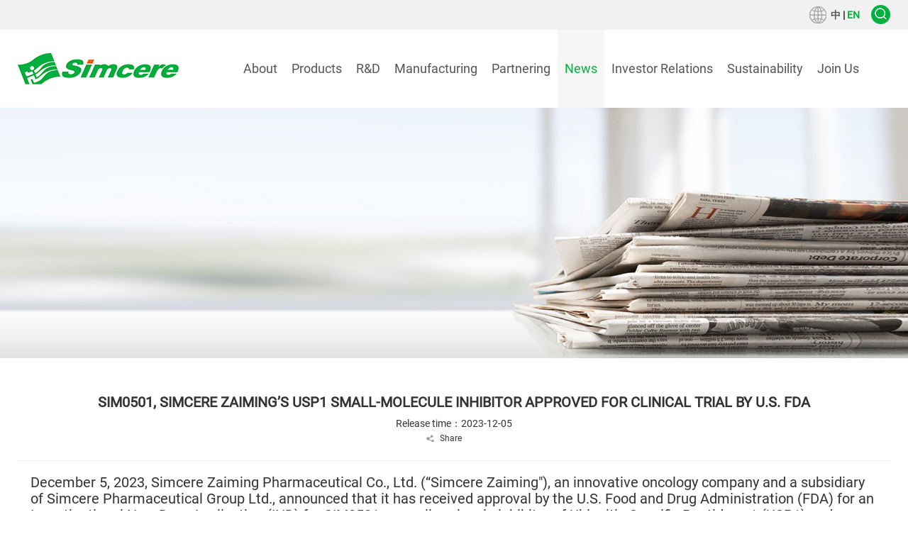

--- FILE ---
content_type: text/html; charset=utf-8
request_url: https://en.simcere.com/news/detail.aspx?mtt=399
body_size: 25079
content:

<!DOCTYPE html>

<html xmlns="http://www.w3.org/1999/xhtml">
<head><meta http-equiv="Content-Type" content="text/html; charset=utf-8" /><meta name="viewport" content="width=device-width,initial-scale=1.0,user-scalable=no,maximum-scale=1.0" /><meta name="format-detection" content="telephone=no" /><title>
	Simcere
</title><link href="../images/favicon.ico" rel="SHORTCUT ICON" /><link type="text/css" rel="stylesheet" href="../css/base.css" /><link type="text/css" rel="stylesheet" href="../css/ne.css" /><link type="text/css" rel="stylesheet" href="../css/animate.css" />
    <script src="../js/jquery-1.11.0.min.js" type="text/javascript" charset="utf-8"></script>
    <script type="text/javascript" src="../js/jquery.SuperSlide.2.1.1.js"></script>

    <script type="text/javascript" src="http://res.wx.qq.com/open/js/jweixin-1.6.0.js"></script>

    
    <script type="text/javascript">
        //分享标题
        var shareTitle = 'SIM0501, SIMCERE ZAIMING’S USP1 SMALL-MOLECULE INHIBITOR APPROVED FOR CLINICAL TRIAL BY U.S. FDA';
        //分享描述
        var descContent = 'December 5, 2023, Simcere Zaiming Pharmaceutical Co., Ltd. (“Simcere Zaiming&quot;), an innovative o...';
        //分享链接
        var link = window.location.href;
        //分享缩略图
        var imgUrl = 'http://www.simcere.com/images/xslogo.png';

        //通过Ajax获取签名信息，不影响主页面的加载逻辑
        $.ajax({
            url: "GetSignature.ashx",
            data: { 'LinkUrl': encodeURIComponent(link) },
            //data: { 'LinkUrl': 'http://www.simcere.com/news/detail.aspx?mtt=100' },
            type: "GET",
            dataType: "json",
            success: function (data) {

                //注入配置信息
                wx.config({
                    debug: false,// 开启调试模式,调用的所有api的返回值会在客户端alert出来
                    appId: data.appId,// 必填，公众号的唯一标识
                    timestamp: parseInt(data.timestamp),// 必填，生成签名的时间戳
                    nonceStr: data.nonceStr,// 必填，生成签名的随机串
                    signature: data.signature,// 必填，签名
                    jsApiList: ['updateAppMessageShareData', 'updateTimelineShareData']// 必填，需要使用的JS接口列表
                });
            }
        });

        //分享链接处理
        if (link.indexOf("#") > 0) {
            link = link.substring(0, link.indexOf("#"));
        }

        //config验证通过后
        wx.ready(function () {
            //分享给朋友
            wx.updateAppMessageShareData({
                title: shareTitle, desc: descContent, link: link, imgUrl: imgUrl,
                success: function () { },
                cancel: function () {
                    console.log();
                }
            });
            //分享到朋友圈
            wx.updateTimelineShareData({
                title: shareTitle, // 分享标题
                link: link, // 分享链接，该链接域名或路径必须与当前页面对应的公众号JS安全域名一致
                imgUrl: imgUrl, // 分享图标
                success: function () {
                    // 用户点击了分享后执行的回调函数
                }
            });

            wx.error(function (res) {
                console.log(res);
            });
        });
    </script>

</head>
<body style="background: #fff;">
    <form name="form1" method="post" action="./detail.aspx?mtt=399" id="form1">
<div>
<input type="hidden" name="__VIEWSTATE" id="__VIEWSTATE" value="" />
</div>

        

<script type="text/javascript">
    function topnewssearch() {
        if (document.getElementById("newsintro").value == "" || document.getElementById("newsintro").value == "Please enter key words") {
            window.alert("Please enter key words");
            document.getElementById("newsintro").focus();
        }
        else {
            var posturl = "../news/news.aspx?so=" + document.getElementById("newsintro").value;
            location.href = posturl;
        }
    }
</script>

<div id="search-bar">
    <div class="se-xi">
        <input class=" " id="newsintro" name="newsintro" type="text" value="" size="60" maxlength="128" placeholder="Please enter key words">
        <div class="button" value="search" onclick="topnewssearch()"></div>
    </div>
</div>
<header id="xl01">
    <div class="wrap clearfixed">
        <a href="../index.asp" class="logo mobile-logo fl">
            <img src="../images/logo.png"></a>
        <div class="t-ri fr">
            <div class="yy fl"> <a href="http://www.simcere.com/news/news.aspx">中</a> | <a href="http://en.simcere.com" style="color: #00b140">EN</a></div>
            <div class="sou fr">
                <img src="../images/search.png">
            </div>
        </div>
        <div class="mobile-inner-header">
            <div class="mobile-inner-header-icon mobile-inner-header-icon-out"><span></span><span></span><span></span></div>
        </div>
    </div>
</header>
<script type="text/javascript">
    $(document).ready(function () {
        $(".sou").click(function () {
            $("#search-bar").slideToggle();
            const LL = document.getElementById('xl01');
            var sds = hasClass(LL, 't-pa');
            if (sds == true) {

                $("#xl01").removeClass("t-pa");
            }
            else
                $("#xl01").addClass("t-pa");
        });
    });

    function hasClass(element, className) {
        const regExp = new RegExp("\\b" + className + "\\b", "gi");
        return regExp.test(element.className);
    }
</script>
<div class="t-cd clearfixed">
    <div class="wrap">
        <a href="../index.aspx" class="logo pc-logo fl">
            <img src="../images/logo.png"></a>
        <nav class="fr">
            <ul class="clearfixed">
                <li ><a href="../about/about.aspx" class="subnav">About</a>
                    <ul class="tttt">
                        <li><a href="../about/about.aspx#ab01">Company Profile</a></li>
                        <li><a href="../about/about.aspx#ab02">Milestones</a></li>
                        <li><a href="../about/about.aspx#ab03">Management Team</a></li>
                        <li><a href="../about/about.aspx#ab04">Company Culture</a></li>
                    </ul>
                </li>
                <li ><a href="../pro/pro.aspx" class="subnav">Products</a>
                    <ul class="tttt pro-ttt">

                        
                                <li><a href="../pro/pro.aspx#pro01">Oncology</a></li>
                            
                                <li><a href="../pro/pro.aspx#pro02">Neuroscience</a></li>
                            
                                <li><a href="../pro/pro.aspx#pro03">Autoimmune</a></li>
                            
                                <li><a href="../pro/pro.aspx#pro04">Cardiovascular</a></li>
                            
                                <li><a href="../pro/pro.aspx#pro05">Anti-infection</a></li>
                            
                                <li><a href="../pro/pro.aspx#pro06">Other Fields</a></li>
                            

                    </ul>
                </li>
                <li ><a href="../kxcx/kxcx.aspx" class="subnav">R&D</a>
                    <ul class="tttt pro-ttt">
                        <li><a href="../kxcx/kxcx.aspx#cx01">Global R&D Center Layout</a></li>
                         
                        <li><a href="../kxcx/kxcx.aspx#cx03">Boston R&D Center </a></li>
                        <li><a href="../kxcx/yfgx.aspx">R&D Pipeline</a></li>
                    </ul>
                </li>
                <li ><a href="../zyyw/zyyw.aspx" class="subnav">Manufacturing</a>
                    <ul class="tttt pro-ttt">
                        <li><a href="../zyyw/zyyw.aspx#zy01">Manufacturing Bases</a></li>
                                <li><a href="../zyyw/zyyw.aspx#zy03">EHS</a></li>
                    </ul>
                </li>
                <li ><a href="../kfhz/kfhz.aspx" class="subnav">Partnering </a>
                <ul class="tttt pro-ttt">
                                <li><a href="../kfhz/kfhz.aspx#hz01">Partnering with Simcere</a></li>
                                <li><a href="../kfhz/kfhz.aspx#hz02">BD Leadership Team</a></li>
                                <li><a href="../kfhz/kfhz.aspx#hz03">Our Partners</a></li>
                            </ul>
                </li>
                <li class="on"><a href="../news/news.aspx" class="subnav">News</a>
                    <ul class="tttt">

                        
                                <li><a href="../news/news.aspx?mtt=17">Simcere</a></li>
                            

                    </ul>
                </li>
<li><a href="/tzzen/gg.aspx" class="subnav">Investor Relations</a>
                          <ul class="tttt pro-ttt">
                                <li><a href="/tzzen/tzz.aspx">Information Disclosure</a></li>
                                <li><a href="/tzzen/tzz1.aspx">Corporate Governance</a></li>
                                <li><a href="/tzzen/tzz2.aspx">Investor Calendar</a></li>
                                 <li><a href="/tzzen/tzz3.aspx">IR Contacts</a></li>
                            </ul>
                        </li> 
                <li ><a href="../shzr/shzr.aspx" class="subnav">Sustainability</a></li>
                <li ><a href="../jrwm/jrwm.aspx" class="subnav">Join Us</a></li>
            </ul>
        </nav>
    </div>
</div>



<!--手机导航-->
<div class="xs-top">
    <div class="mobile">
        <div class="mobile-inner">

            <div class="mobile-inner-nav">
                <div class="subNavBox1">
                    <div class="subNav1" style="background: url(../images/link_ico.png) no-repeat 96% center;"><a href="../index.aspx" style="color: #fff;">Home</a></div>
                    <div class="subNav1">About</div>
                    <ul class="navContent1 clearfixed">
                        <li><a href="../about/about.aspx#ab01" target="_blank">Company Profile</a></li>
                        <li><a href="../about/about.aspx#ab02" target="_blank">Milestones</a></li>
                        <li><a href="../about/about.aspx#ab03" target="_blank">Management Team</a></li>
                        <li><a href="../about/about.aspx#ab04" target="_blank">Company Culture</a></li>
                    </ul>

                    <div class="subNav1">Products</div>
                    <ul class="navContent1">

                        
                                <li><a href="../pro/pro.aspx#pro01">Oncology</a></li>
                            
                                <li><a href="../pro/pro.aspx#pro02">Neuroscience</a></li>
                            
                                <li><a href="../pro/pro.aspx#pro03">Autoimmune</a></li>
                            
                                <li><a href="../pro/pro.aspx#pro04">Cardiovascular</a></li>
                            
                                <li><a href="../pro/pro.aspx#pro05">Anti-infection</a></li>
                            
                                <li><a href="../pro/pro.aspx#pro06">Other Fields</a></li>
                            

                    </ul>
                    <div class="subNav1">R&D</div>
                    <ul class="navContent1">
                        <li><a href="../kxcx/kxcx.aspx#cx01" target="_blank">Global R&D Center Layout</a></li>
                        
                        <li><a href="../kxcx/kxcx.aspx#cx03" target="_blank">Boston R&D Center </a></li>
                        <li><a href="../kxcx/kxcx.aspx#gx01" target="_blank">R&D Pipeline</a></li>
                    </ul>
                    <div class="subNav1">Manufacturing</div>
                    <ul class="navContent1">
                        <li><a href="../zyyw/zyyw.aspx#zy01" target="_blank">Manufacturing Bases</a></li>
                        <li><a href="../zyyw/zyyw.aspx#zy03" target="_blank">EHS</a></li>
                    </ul>
                    <div class="subNav1">Partnering</div>
                     <ul class="navContent1">
                                 <li><a href="../kfhz/kfhz.aspx#hz01" target="_blank">Partnering with Simcere</a></li>
                                <li><a href="../kfhz/kfhz.aspx#hz02" target="_blank">BD Leadership Team</a></li>
                                <li><a href="../kfhz/kfhz.aspx#hz03" target="_blank">Our Partners</a></li>
                            </ul>
                    <div class="subNav1">News</div>
                    <ul class="navContent1">

                        
                                <li><a href="../news/news.aspx?mtt=17">Simcere</a></li>
                            

                    </ul>
<div class="subNav1">Investor Relations</div>
                            <ul class="navContent1">
                                <li><a href="/tzzen/tzz.aspx">Information Disclosure</a></li>
                                <li><a href="/tzzen/tzz1.aspx">Corporate Governance</a></li>
                                <li><a href="/tzzen/tzz2.aspx">Investor Calendar</a></li>
                                 <li><a href="/tzzen/tzz3.aspx">IR Contacts</a></li>
                            </ul> 
                    <div class="subNav1" style="background: url(../images/link_ico.png) no-repeat 96% center;"><a href="../shzr/shzr.aspx" style="color: #fff;">Sustainability</a></div>
                    <div class="subNav1" style="background: url(../images/link_ico.png) no-repeat 96% center;"><a href="../jrwm/jrwm.aspx" style="color: #fff;">Join Us</a></div>

                </div>
            </div>
        </div>
    </div>
</div>
<script type="text/javascript">
    $(function () {
        $(window).load(function () {
            $(".mobile-inner-header-icon").click(function () {
                $(this).toggleClass("mobile-inner-header-icon-click mobile-inner-header-icon-out");
                $(".mobile-inner-nav").slideToggle(250);
            });
        });
        var show = 0;
        $('.mobile-inner-header-icon').click(function () {
            if (show == 0) {
                $(this).addClass('active_mobile');
                show = 1;
            } else {
                $(this).removeClass('active_mobile');
                show = 0;
            }

        })
        $(".subNav1").click(function () {
            $(this).toggleClass("currentDd1").siblings(".subNav1").removeClass("currentDd1")
            $(this).toggleClass("currentDt1").siblings(".subNav1").removeClass("currentDt1")

            // 修改数字控制速度， slideUp(500)控制卷起速度
            $(this).next(".navContent1").slideToggle(500).siblings(".navContent1").slideUp(500);
        })
    })
</script>
<!--手机导航-->


        <div class="ne-banner">
            <img src="../images/ne-banner5.jpg" class="pc-banner">
            <img src="../images/mobile-ne-banner5.jpg" class="mobile-banner">
        </div>
        <div class="ne-new-xi wrap">

            <style>
                .bshare-custom {
                    display: inline-block !important;
                }

                .fb-pos {
                    font-weight: bold;
                    font-size: 18px;
                }

                .b2 {
                    background: url(../images/n-ic2.png) no-repeat left center;
                    padding: 0 40px 0 23px;
                    display: inline-block;
                    margin-left: 10px;
                }
            </style>


            
                    <div class="new-nr-ti">
                        <h1>SIM0501, SIMCERE ZAIMING’S USP1 SMALL-MOLECULE INHIBITOR APPROVED FOR CLINICAL TRIAL BY U.S. FDA</h1>
                        <p>Release time：2023-12-05</p>
                        <div class="bshare-custom"><a class="t2 b2 bshare-more" style="color: #333!important; padding-left: 20px!important; height: 22px!important; font-size: 12px!important; line-height: 22px;">Share</a></div>
                        <script type="text/javascript" charset="utf-8" src="http://static.bshare.cn/b/buttonLite.js#style=-1&amp;uuid=&amp;pophcol=2&amp;lang=zh"></script>
                        <script type="text/javascript" charset="utf-8" src="http://static.bshare.cn/b/bshareC0.js"></script>
                    </div>
                    <div class="new-nr-zi">
                        <div class="fb-pos"> </div>
                        <p style="line-height:150%"><span style="font-size: 20px;">December 5, 2023, Simcere Zaiming Pharmaceutical Co., Ltd. (“Simcere Zaiming&quot;), an innovative oncology company and a subsidiary of Simcere Pharmaceutical Group Ltd., announced that it has received approval by the U.S. Food and Drug Administration (FDA) for an Investigational New Drug Application (IND) for SIM0501, a small-molecule inhibitor of Ubiquitin Specific Peptidase 1 (USP1) and an anti-tumor drug candidate independently developed by the company. SIM0501 is intended to be investigated in the clinical trials for advanced solid tumors.</span></p><p style="line-height:150%"><span style="font-size: 20px;">&nbsp;<img src="https://www.simcere.com/attached/upload/image/20231212/6383797615157009365734095.png" title="maxresdefault(2).png" alt="maxresdefault(2).png" width="300" height="120"/></span></p><p style="line-height:150%"><span style="font-size: 20px;">&quot;SIM0501 is the third asset developed independently by Simcere Zaiming that has been approved for clinical development in the United States.” said Dr Renhong Tang<span style="font-size: 20px; font-family: 宋体;">，</span>PhD., Chairman of Simcere Zaiming. ”This molecule targets USP1 and is expected to trigger synthetic lethality in homologous recombination deficient (HRD) tumors through a pathway different with and complement to the PARP inhibitors. It has the potential to overcome the resistance problem arising with PARP inhibitors. We will advance its global clinical development with full efforts and look forward to bringing new options for a wider range of oncology patients. ”</span></p><p style="line-height:150%"><span style="font-size: 20px;">&nbsp;</span></p><p style="line-height:150%"><span style="font-size: 20px;">USP1 is a deubiquitinating enzyme that promotes DNA repair through multiple pathways. USP1 is significantly overexpressed in many cancers, while the blockage of USP1 inhibits DNA repair in some tumor cells, especially in HRD tumors, and consequently causes tumor cell apoptosis. Some studies have also shown that inhibition of USP1 or downstream signaling pathways leads to enhanced sensitivity of HRD tumor cells to poly ADP-ribose polymerase (PARP) inhibitors. USP1 is therefore considered a promising synthetic lethal target for the treatment of tumors harboring HRD mutations with possible synergy with PARP inhibitors.</span></p><p style="line-height:150%"><span style="font-size: 20px;">&nbsp;</span></p><p style="line-height:150%"><span style="font-size: 20px;">SIM0501 is a small molecule independently developed by Simcere Zaiming. It can be orally given and is a non-covalent highly selective USP1 inhibitor. As demonstrated by preclinical <em>in vitro </em>and <em>in vivo</em> models, the candidate has significant anti-proliferative activity against HRD tumors as a single agent or in combination with PARP inhibitors. In addition to IND in the US, the IND application of SIM0501 in China was accepted by the National Medical Products Administration (NMPA) of China on October 27, 2023.</span></p><p style="line-height:150%"><br/></p><p style="padding: 0px; margin-top: 0px; margin-bottom: 0px; box-sizing: border-box;"><span style="font-size: 20px;"><em><span style="font-size: 18px;"><strong style="padding: 0px; margin: 0px; box-sizing: border-box;">About Simcere Zaiming</strong></span></em></span></p><p style="padding: 0px; margin-top: 0px; margin-bottom: 0px; box-sizing: border-box;"><span style="font-size: 20px;"><em><span style="font-size: 18px;">Simcere Zaiming is an oncology-focused biopharmaceutical company and a subsidiary of Simcere Pharmaceutical Group Limited. Founded in 2023, the Company is committed to developing disruptive therapies that have the potential to address unmet clinical needs for cancer patients around the world. Simcere Zaiming has built an innovative R&amp;D pipeline, with differentiated clinical values. Several products of Zaiming are commercially available in China, which include COSELA&reg;, Endostar&reg;, and Envafolimab. Simcere Zaiming strives to bring potentially breakthrough treatments options to cancer patients worldwide through in-house R&amp;D, manufacturing and commercialization, as well as collaborations with global partners of innovative cancer therapeutics. pr@zaiming.com&nbsp;</span></em></span></p><p style="padding: 0px; margin-top: 0px; margin-bottom: 0px; box-sizing: border-box;"><span style="font-size: 20px;"><em><span style="font-size: 18px;">&nbsp;</span></em></span></p><p style="padding: 0px; margin-top: 0px; margin-bottom: 0px; box-sizing: border-box;"><br/></p><p><br/></p>
                    </div>
                



        </div>







        <div class="footer">
    <div class="f-lx wrap clearfixed">
        <div class="f-le fl">
            <img src="../images/logo7.png" class="f-logo">
            <ul>
                <li><a href="../about/about.aspx">About </a></li>
                         <li><a href="../pro/pro.aspx">Products  </a></li>
                         <li><a href="../kxcx/kxcx.aspx">R&D </a></li>
                         <li><a href="../zyyw/zyyw.aspx">Manufacturing   </a></li>
                        <li><a href="../kfhz/kfhz.aspx">Partnering  </a></li>
                       
                        <li><a href="../news/news.aspx">News </a></li>
                        
                        <li><a href="../shzr/shzr.aspx">Sustainability </a></li>
                        
                        <li><a href="../jrwm/jrwm.aspx">Join Us</a></li>
            </ul>
        </div>
        <div class="f-ri fr">
            <ul>
                <li><a href="https://www.linkedin.com/company/simcere-pharmaceutical-group" target="_blank">
                            <img src="../images/f-7.png"></a></li>
                        <li><a href="https://twitter.com/SimcerePharm" target="_blank">
                            <img src="../images/f-9.png"></a></li>
                        <li><a href="https://www.facebook.com/Simcere" target="_blank">
                            <img src="../images/f-8.png"></a></li>
                          <li><a href="http://www.simcerebic.com/" target="_blank">
                             </a></li>
            </ul>
            <p>Telephone: 025-85566666  </p>
            <p>Address: 699-18 Xuanwu Avenue Nanjing China</p>
            <p>Zipcode：210042</p>
            <p>Fax：025-85471729</p>
<div class="xzLink"> <a href=" ../jrwm/sytk.aspx"
                            style="color:#fff; text-decoration:underline;">Terms of Use</a><a href="../jrwm/yszc.aspx"
                            style="color:#fff; text-decoration:underline;">Privacy Policy</a></div>
        </div>
    </div>
    <div class="banquan">
        <div class="wrap">
             <p><a href="http://www.beian.miit.gov.cn/" target="_blank">Su ICP Bei No. 10205883</a> <a href="http://www.beian.gov.cn/portal/registerSystemInfo?recordcode=32010202010345" target="_blank"><img src="../images/footer.png" style="position:relative; top:2px">Su Gong Wang An Bei No. 32010202010345</a>   <br />  Su ICP Bei No. 08104641-3 | <a href="../images/zheng.jpg" target="_blank">(Su)–Non-business–2018-0092 (Internet Drug Information Service Qualification Certificate)</a><br />
© Copyright 2016 Jiangsu Simcere Pharmaceutical Co., Ltd. 版权所有 All Rights Reserved.
</p>
        </div>
    </div>
</div>

<script src="../js/wow.min.js"></script>
<script>
    if (!(/msie [6|7|8|9]/i.test(navigator.userAgent))) {
        new WOW().init();
    };

    $(".subnav").hover(function () {
        $(this).next(".tttt").show()
    }, function () {
        $(this).next(".tttt").hide()
    })
    $(".tttt").hover(function () {
        $(this).show()
        $(".subnav").addClass("ts")
    }, function () {
        $(this).hide()
        $(".subnav").removeClass("ts")
    })
</script></form>
</body>
</html>


--- FILE ---
content_type: text/css
request_url: https://en.simcere.com/css/base.css
body_size: 19163
content:
@charset "utf-8";
/* CSS Document */

@font-face {
  font-family: "Roboto-Regular_0";
  src: url("../fontface/Roboto-Regular_0.woff2") format("woff2"),
       url("../fontface/Roboto-Regular_0.woff") format("woff"),
       url("../fontface/Roboto-Regular_0.ttf") format("truetype"),
       url("../fontface/Roboto-Regular_0.eot") format("embedded-opentype"),
       url("../fontface/Roboto-Regular_0.svg") format("svg");
}
*{ padding:0; margin:0; box-sizing: border-box;}
body { font-family:'Roboto-Regular_0';font-size:14px;color:#333; overflow-x:hidden; 
    background-attachment: fixed;
    background-position: center 0;
    will-change: background-position; }
ul,ol,li {list-style: outside none none; }
a {text-decoration: none; color:#555;}
a:hover{ text-decoration: none; color: #00b140;}
img{border:none; max-width:100%;}
.clear{clear:both; display:block;}
.clearfixed:after{ content: ""; clear:both; display:block;}
input{ outline:none;}

input:focus {
	border: 1px solid #00b140 !important;
}
.fl{float:left;}
.fr{float:right;}
.wrap{ width:1400px; margin:0 auto;}
header{ width:100%; height:42px; background:#f1f1f1;}

.xzLink a {
    font-size: 14px;
    margin-right: 15px; magin-top:10px
}
.logo{ display:inline-block; padding-top:32px;}
.mobile-logo{ display:none;}
.yy{ line-height:42px; background:url(../images/yy.png) no-repeat left center; padding-left:30px; font-weight:bold;}
.sou{ padding:7px 0 0 16px;}
#search-bar{
    background: #85cc9f;
    background: -webkit-gradient(linear,left top,right top,from(#16a148),to(#85cc9f));
    background: -webkit-linear-gradient(left,#16a148 0%,#85cc9f 100%);
    background: -o-linear-gradient(left,#16a148 0%,#85cc9f 100%);
    background: linear-gradient(to right,#16a148 0%,#85cc9f 100%); height:70px; display:none; padding-top:10px;}
.se-xi{ width:552px; height:45px; background:#fff; border-radius:25px; margin:0 auto; position:relative;}
.se-xi input{ border:none; background:none; height:45px; width:100%;border-radius:20px; display:block; outline:none; padding-left:20px;}
.se-xi button{border-radius: 25px;
    font-size: 20px;
    height: 45px;
    width: 60px;
    text-align: center;
    padding: 5px 10px;
    position: absolute;
    z-index: 10;
    top: 0;
    right: 0;
    outline: none;
	background:url(../images/s02.png) no-repeat center center;
    -webkit-transition: background 0.2s ease;
    -o-transition: background 0.2s ease;
    transition: background 0.2s ease;
	outline:none;
	border:none;
    cursor:pointer
}
.t-cd { background:#fff; height:110px;}
.se-xi div:hover{ background:url(../images/s01.png) no-repeat center center #00b140;  cursor:pointer}
nav { width:75%;}
nav ul li{ float:left; line-height:110px; position:relative;}
nav ul li a{ font-size:18px; padding:0 18px; display:block; position:relative;}
nav ul li a:hover,nav ul .on a{ background:#f7f5f5;color: #00b140;}
/*nav ul li a:after{ content:""; width:6px; height:7px; background:url(../images/nav-icon.png) no-repeat center; position:absolute; right:10px; top:25px;}*/
.tttt{ width:200px; position:absolute; left:0; top:110px; display:none;  background:#f9f9fa; text-align:left; padding:0 15px; transition-duration:.5s; z-index:9999;-moz-box-shadow:1px 1px 5px #696969; -webkit-box-shadow:1px 1px 5px #696969; box-shadow:1px 1px 5px #696969;}
nav .tttt li{ padding-bottom:0; float:left; width:100%; transition-duration:.5s; border-bottom:1px solid #e5e5e5; line-height:42px; margin-right:6%; position:relative;}
nav .tttt li:nth-child(2n){ margin-right:0;}
nav .tttt li a{ color:#333; font-size:14px; padding:0;}
nav .tttt li a:hover{ color:#00b140; background:none;}
nav .tttt li a:after{ display:none;}
nav ul .on .tttt li a{ color:#333;}
nav ul .on .tttt li a:hover{color:#00b140}
nav .on .tttt li a{ background:#f9f9fa;}
nav .on .tttt li a:hover{ background:none;}
.tttt li:after{ content:""; width:4px; height:0; top:20%; position:absolute; left:0; transition-duration:.5s; background:#097b32}
.pro-ttt{ width:280px;}








/*小屏导航*/
.xs-top{display: none;}

.mobile{width: 100%; z-index: 9998; position: fixed; top: 0; right: 0; height: 50px;}
.mobile-inner{ margin-right: auto;margin-left: auto; position: relative;}

.mobile-inner-header{width: 55px; height: 55px; position: fixed; top: 0; right: 0; display:none; transition-duration:.3s;}
.mobile-inner-header-icon{color: #ffffff;background: #00b140; height: 55px; font-size:25px; text-align: center; float:right; width: 55px; position: relative; -webkit-transition: background 0.5s; -moz-transition: background 0.5s; -o-transition: background 0.5s;transition: background 0.5s;}
.mobile-inner-header-icon span{position: absolute; left: calc((100% - 25px) / 2); top: calc((100% - 5px) / 2); width: 30px; height: 3px; background-color: #fff;transition-duration: 0.5s;}
.mobile-inner-header-icon span:nth-child(1){transform: translateY(10px) rotate(0deg); }
.mobile-inner-header-icon span:nth-child(2){transform: translateY(-10px) rotate(0deg);}
.mobile-inner-header-icon span:nth-child(3){ width:20px;}
.mobile-inner-header-icon-click span:nth-child(1){animation-duration: 0.5s; animation-fill-mode: both; animation-name: clickfirst;}   
.mobile-inner-header-icon-click span:nth-child(2){ animation-duration: 0.5s; animation-fill-mode: both; animation-name: clicksecond;}
.mobile-inner-header-icon-out span:nth-child(1){ animation-duration: 0.5s; animation-fill-mode: both; animation-name: outfirst; }   
.mobile-inner-header-icon-out span:nth-child(2){ animation-duration: 0.5s;animation-fill-mode: both; animation-name: outsecond; }
.mobile-inner-nav{ background:#00b140; width: 100%; position: fixed; top: 55px;left: 0px; display: none; z-index:9998;}
.active_mobile span:nth-child(3){ opacity:0;}
.active_mobile span:nth-child(1){transform: rotate(45deg);width: 30px;}
.active_mobile span:nth-child(2){transform: rotate(-45deg);width: 30px;}
.subNavBox1{width:100%;}
.subNav1{display: block;
  width: 100%;
  border-bottom: 1px solid #00c848;
  line-height: 50px;
  font-size: 16px;
  color: #555;
  padding:0 15px;
  background: url(../images/jia1.png) no-repeat 96% center;
  color:#fff;
}
.t-pa{ top:55px;}
.currentDt1{
	background: url(../images/jian1.png) no-repeat 96% center #03c147;
}
.navContent1{display: none; border-bottom: 1px solid #d6d6d6; padding:10px 0; background:#03c147;}
.navContent1 li{ line-height:30px;}
.navContent1 li a{display:block; font-size:14px; color:#fff; padding-left: 40px;}
.so-mobile-fl{ width:100%; padding:10px 10px 10px 40px;}
.so-mobile-fl p{ font-size:14px; padding-bottom:10px; color:#fff; position:relative;}
.so-mobile-fl a{ display:block; font-size:14px; color:#fff; padding-bottom:10px; float:left; padding-right:10px;}
.xg-mobile-bt{ font-size:16px; padding:10px 20px;}
.xg-mobile-bt a{ color:#fff; position:relative; padding-left:20px;}
.xg-mobile-bt a:before{content: '';
    width: 15px;
    height: 15px;
    background: url(../images/m_anniu1.png) no-repeat center;
    position: absolute;
    left: 0;
    top: 2px;
    background-size: cover;}
/*菜单结束*/
.oa a:hover{ color:#00b140 !important}



.m_link{text-align:center; border-bottom:1px solid #dbdcde;display:none;}
 .m_link.active{background:#d5d9df;}
.m_link .tab{color:#fff; font-size:18px;  padding:10px 48px 10px 0; display:inline-block; *display:inline; *zoom:1; position:relative;}
.m_link .tab:before{content: '';
    background: url(../images/xia.png) no-repeat;
    width: 50px;
    height: 27px;
    display: block;
    position: absolute;
    top: 18px;
    bottom: 0;
    right: -15px;
    background-size: 38%;
    margin: auto;
    transition-duration: .5s;}
/*.m_link .tab:after{-webkit-transform:rotate(-90deg); transform:rotate(-90deg); transition:all 0.6s ease-out;} */
/*.m_link .tab:before{-webkit-transform:rotate(0deg); transform:rotate(0deg); transition:all 0.6s ease-out;}*/
/*.m_link .tab.active:before{-webkit-transform:rotate(180deg); transform:rotate(180deg); background:#b3b3b3;}*/
.m_link .tab_con{display:none; line-height:40px; border-top:1px solid #ced0d4; padding:5px 0; font-size:14px;}
.m_link .tab_con ul{overflow:hidden; padding:0 20px;}
 .m_link .tab_con ul li{float:left; width:33.33%; text-align:left; white-space:nowrap; overflow:hidden; text-overflow:ellipsis; text-indent:25px;}
 .m_link .tab_con ul li a{ color:#fff;}

.m_link .xz-jia:before{ content: '';
    background: url(../images/up.png) no-repeat;
    width: 50px;
    height: 27px;
    display: block;
    position: absolute;
    top: 18px;
    bottom: 0;
    right: -15px;
    background-size: 38%;
    margin: auto;
    transition-duration: .5s;}


.cssSelect{white-space:nowrap;float: none;
    width: 100%;
    height: 40px;
    position: relative;}
.cssSelect *{display:block;}
.cssSelect a{color:#666;outline-width:0;text-decoration:none}
.cssSelect .selectBox{cursor:pointer;  width: 100%;}
.cssSelect .selectLt{cursor:pointer;float:left;text-align:left}
.cssSelect .selectRt{cursor:pointer;background:url(../images/down.png) no-repeat center center #a7a6a6; float:left}
.cssSelect .selectBox{}.cssSelect .selectLt{overflow:hidden;height:41px;line-height:41px;padding:0 10px;background:none transparent scroll repeat 0% 0%;color:#fff; width:100%; opacity:0; z-index:3; position:relative;}
.cssSelect .selectRt{height:41px;padding-bottom:0;padding-top:0;padding-left:0;padding-right:28px; width:41px;position: absolute;
    right: 0;}
.cssSelect .sNormal{background-position:0 0}.cssSelect .sHover{background-position:0 -50px}
/*.cssSelect .sHover .selectRt{background:url(../images/skin_icons.png) -49px -160px no-repeat #e6e6e6}
.cssSelect .sPressDown{}.cssSelect .sPressDown .selectRt{background:url(../images/skin_icons.png) -49px -160px no-repeat #e6e6e6}*/
.cssSelect .optionsBox{position:absolute;border:1px solid #dbdbdb;padding:2px;margin:0;background:#fff;z-index:100; width:100%;}
.cssSelect .optionsInnerBox{}.cssSelect .optionBox{cursor:pointer;padding:2px 30px 2px 18px;margin:0;height:25px;line-height:25px; color:#333;}
.cssSelect .optionBox span{cursor:pointer;font-size:12px}
.cssSelect .oNormal{}.cssSelect .oHover{background:#00b140;color:#fff}
/*.cssSelect .selected{background:#ff4a00;color:#fff}*/

.in-ti{ position:relative; padding-bottom:38px;}
.in-ti h1{ font-size:36px; text-align:center;}
.in-ti p{ text-align:center; line-height:0.4;}
.in-ti .ti01{display: inline-block;width: 138px;height: 1px;background: #00b140;}
.in-ti .ti02{display: inline-block;width: 113px;height: 1px;background: #00b140;}
.footer{ width:100%; background:#595757; padding-top:28px; color:#fff;}
.f-le{ width:300px; padding-bottom:10px;}
.f-le ul{ padding-top:37px;}
.f-le ul li a{ color:#fff; display:block; width:50%; font-size:16px; float:left; padding-bottom:19px;}
.f-le ul li a:hover{ color:#00b140}
.f-ri{ width:376px; text-align:right;}
.f-ri ul{padding-bottom:22px;}
.f-ri li{ display:inline-block; width:42px; height:42px; background:#979696; border-radius:50%; margin-left:28px; margin-top:5px; transition-duration:.5s;}
.f-ri li a{ display:block; position:relative; width:100%; height:100%;}
.f-ri li a img{ position:absolute; top:0; left:0; bottom:0; right:0; margin:auto;}
.f-ri li:hover{ background:#00b140}
.f-ri li:nth-child(4){ width:113px; height:38px; background:url(../images/logo8.png) no-repeat #595757; border-radius:0;}
.f-ri li:nth-child(4):hover{background:url(../images/logo11.png) no-repeat #595757;}
.f-ri p{ font-size:16px; line-height:2; }
.f-ri p span{ padding-left:10px;}
.banquan{ width:100%; background:#4a4a4a; text-align:center; padding:15px 0; line-height:1.6;}
.banquan p{ color:#fff; opacity:0.5; }
.banquan p a{ color:#fff;}
.banquan p a:hover{ color:#00b140}

.pc-lc{ width:100%; }
.picFocus{ margin:0 auto;  width:100%;  position:relative; padding-bottom:80px; padding-top:30px;  }
		.picFocus .hd{ width:100%; overflow:hidden; padding-bottom:80px; position:relative; }
		.picFocus .hd:after{ content:""; width:100%; height:1px; background:#fff; position:absolute; top:50px; left:0; z-index:1;}
		.picFocus .hd ul{ zoom:1; cursor:pointer }
		.picFocus .hd ul li{float:left; position:relative; }
		.picFocus .hd ul li p{color:#fff; background:url(../images/b-yuan.png) no-repeat bottom center; font-size:18px; padding:0 32px 40px; position:relative; z-index:3; }
		.picFocus .hd ul li.on p{ background:url(../images/l-yuan.png) no-repeat bottom center; }
        .picFocus .hd ul li:nth-of-type(odd):after{ content:""; position:absolute; left:-33%; width:94px; height:5px; background:url(../images/lx.png) no-repeat; bottom:9px; z-index:2;}
		.picFocus .bd li{ vertical-align:middle; text-align:center; }
		.picFocus .bd li p{ font-size:24px; color:#fff;}

@media screen and (max-width: 1450px){
	.wrap{ width:1230px;}
	nav ul li a{ padding:0 10px;}
	nav { width:75%;}
	.picFocus .hd ul li p{padding:0 26px 40px; }
        .picFocus .hd ul li:nth-of-type(odd):after{ left:-45%; }

	}
@media screen and (max-width:1261px){
	.wrap{ width:960px;}
	nav ul li a{ font-size:16px; padding:0 3px;}
	}

@media screen and (max-width:769px){
	.wrap{width: 100%;padding:0 18px;}
	nav,.f-left,.f-right{ display:none;}
	#search-bar{ height:60px;}
	.se-xi{ width:80%; height:40px;}
	.se-xi input,.se-xi button{ height:40px;}
	.logo{ width:42%; padding-top:12px;}
	.pc-logo{ display:none;}
	.yy{ line-height:55px; background-size:25%; padding-left:20px;}
	header{ height:55px; position:fixed; z-index:9999;width: 100%; transition-duration:.5s;}
	.sou{ padding-top:15px;}
	header .wrap{ padding:0 10px;}
	.t-ri{ padding-right:56px;}
	.xs-top{display: block;}
	.m_link{ display:block;}
	.f-center{ border:none; margin-top:0; text-align:center; padding:10px 0 20px 0;}
	.in-ti h1{ font-size:20px;}
.in-ti .ti01{ width:108px;}
.in-ti .ti02{ width:90px;}
.in-ti{ padding-bottom:15px;}
	.mobile-inner-header{ display:block; position:absolute;}

	.mobile-logo{ display:block;}
	.t-cd{ height:auto;}
	.footer{ padding-top:20px;}
	.f-logo{ width:50%;}
	.f-le ul li a{ width:auto; font-size:14px; float:none; padding:0 5px 10px;}
	.f-le ul{ padding-top:20px; text-align:center}
	.f-le ul li{ display:inline-block;}
	.f-ri ul{ background:none; text-align:center; width:100%; padding-right:0; padding-bottom:10px;}
	.f-ri{ width:100%; float:none !important; text-align:left; padding-bottom:20px;}
	.f-ri li{ width:35px; height:35px; margin-top:0; margin-left:10px; margin-right:10px;}
	.f-ri p{ padding-top:10px; font-size:14px; line-height:1.3;}
	.banquan{ height:auto; line-height:1.6; position:relative; text-align:center; font-size:12px; padding:10px 0;}
	.banquan:after{ content:""; clear:both; display:block;}
	#search-bar{ position:fixed; width:100%; padding-top:7px; z-index:9999}
	}






@keyframes changeScale
{   0%   {transform: scale(1.1, 1.1);-o-transform: scale(1.1, 1.1);-ms-transform: scale(1.1, 1.1);-moz-transform: scale(1.1, 1.1);-webkit-transform: scale(1.1, 1.1); opacity: .2;}
100% {transform: scale(1, 1);-o-transform: scale(1, 1);-ms-transform: scale(1, 1);-moz-transform: scale(1, 1);-webkit-transform: scale(1, 1);opacity: 1}
}
}

@-moz-keyframes changeScale 
{   0%   {transform: scale(1.1, 1.1);-o-transform: scale(1.1, 1.1);-ms-transform: scale(1.1, 1.1);-moz-transform: scale(1.1, 1.1);-webkit-transform: scale(1.1, 1.1); opacity: .2;}
100% {transform: scale(1, 1);-o-transform: scale(1, 1);-ms-transform: scale(1, 1);-moz-transform: scale(1, 1);-webkit-transform: scale(1, 1);opacity: 1}
}
}

@-webkit-keyframes changeScale
{   0%   {transform: scale(1.1, 1.1);-o-transform: scale(1.1, 1.1);-ms-transform: scale(1.1, 1.1);-moz-transform: scale(1.1, 1.1);-webkit-transform: scale(1.1, 1.1); opacity: .2;}
100% {transform: scale(1, 1);-o-transform: scale(1, 1);-ms-transform: scale(1, 1);-moz-transform: scale(1, 1);-webkit-transform: scale(1, 1);opacity: 1}
}
}

@-o-keyframes changeScale 
{   0%   {transform: scale(1.1, 1.1);-o-transform: scale(1.1, 1.1);-ms-transform: scale(1.1, 1.1);-moz-transform: scale(1.1, 1.1);-webkit-transform: scale(1.1, 1.1); opacity: .2;}
100% {transform: scale(1, 1);-o-transform: scale(1, 1);-ms-transform: scale(1, 1);-moz-transform: scale(1, 1);-webkit-transform: scale(1, 1);opacity: 1}
}
}

@keyframes icon-bounce {
0%, 100% {-moz-transform: rotate(0deg);-ms-transform: rotate(0deg); -webkit-transform: rotate(0deg); transform: rotate(0deg);}
25% { -moz-transform: rotate(15deg); -ms-transform: rotate(15deg);-webkit-transform: rotate(15deg);transform: rotate(15deg);}
50% { -moz-transform: rotate(-15deg); -ms-transform: rotate(-15deg); -webkit-transform: rotate(-15deg); transform: rotate(-15deg);}
75% { -moz-transform: rotate(5deg); -ms-transform: rotate(5deg);-webkit-transform: rotate(5deg); transform: rotate(5deg);}
85% { -moz-transform: rotate(-5deg);-ms-transform: rotate(-5deg);-webkit-transform: rotate(-5deg);transform: rotate(-5deg);}
}
@-webkit-keyframes icon-bounce {
0%, 100% {-moz-transform: rotate(0deg);-ms-transform: rotate(0deg); -webkit-transform: rotate(0deg); transform: rotate(0deg);}
25% { -moz-transform: rotate(15deg); -ms-transform: rotate(15deg);-webkit-transform: rotate(15deg);transform: rotate(15deg);}
50% { -moz-transform: rotate(-15deg); -ms-transform: rotate(-15deg); -webkit-transform: rotate(-15deg); transform: rotate(-15deg);}
75% { -moz-transform: rotate(5deg); -ms-transform: rotate(5deg);-webkit-transform: rotate(5deg); transform: rotate(5deg);}
85% { -moz-transform: rotate(-5deg);-ms-transform: rotate(-5deg);-webkit-transform: rotate(-5deg);transform: rotate(-5deg);}
}
@-moz-keyframes icon-bounce {
0%, 100% {-moz-transform: rotate(0deg);-ms-transform: rotate(0deg); -webkit-transform: rotate(0deg); transform: rotate(0deg);}
25% { -moz-transform: rotate(15deg); -ms-transform: rotate(15deg);-webkit-transform: rotate(15deg);transform: rotate(15deg);}
50% { -moz-transform: rotate(-15deg); -ms-transform: rotate(-15deg); -webkit-transform: rotate(-15deg); transform: rotate(-15deg);}
75% { -moz-transform: rotate(5deg); -ms-transform: rotate(5deg);-webkit-transform: rotate(5deg); transform: rotate(5deg);}
85% { -moz-transform: rotate(-5deg);-ms-transform: rotate(-5deg);-webkit-transform: rotate(-5deg);transform: rotate(-5deg);}
}
@-o-keyframes icon-bounce {
0%, 100% {-moz-transform: rotate(0deg);-ms-transform: rotate(0deg); -webkit-transform: rotate(0deg); transform: rotate(0deg);}
25% { -moz-transform: rotate(15deg); -ms-transform: rotate(15deg);-webkit-transform: rotate(15deg);transform: rotate(15deg);}
50% { -moz-transform: rotate(-15deg); -ms-transform: rotate(-15deg); -webkit-transform: rotate(-15deg); transform: rotate(-15deg);}
75% { -moz-transform: rotate(5deg); -ms-transform: rotate(5deg);-webkit-transform: rotate(5deg); transform: rotate(5deg);}
85% { -moz-transform: rotate(-5deg);-ms-transform: rotate(-5deg);-webkit-transform: rotate(-5deg);transform: rotate(-5deg);}
}








--- FILE ---
content_type: text/css
request_url: https://en.simcere.com/css/ne.css
body_size: 59628
content:
@charset "utf-8";
/* CSS Document */
@font-face {
  font-family: "SOURCEHANSANSCN-REGULAR";
  src: url("../fontface/SOURCEHANSANSCN-REGULAR.woff2") format("woff2"),
       url("../fontface/SOURCEHANSANSCN-REGULAR.woff") format("woff"),
       url("../fontface/SOURCEHANSANSCN-REGULAR.ttf") format("truetype"),
       url("../fontface/SOURCEHANSANSCN-REGULAR.eot") format("embedded-opentype"),
       url("../fontface/SOURCEHANSANSCN-REGULAR.svg") format("svg");
}

.zcList {
    margin-bottom: 20px;
}

.zcList li {
    font-size: 16px;
    position: relative;
    padding-left: 10px;
    margin-bottom: 4px;
}

.zcList li::before {
    content: '';
    width: 4px;
    height: 4px;
    border-radius: 50%;
    background: #333;
    position: absolute;
    left: 0;
    top: 10px;
}

.zcTi {
    font-size: 18px;
    padding-bottom: 10px;
    margin-top: 20px;
    color: #00b140;
}

.zcBox .ab-txt {
    padding-bottom: 10px;
}
.sms-more{ display:flex; width:200px; height:40px; justify-content:center;align-items:center;background:#eee;font-size:18px;border-radius:30px; margin-top:30px}
.sms-more img{ margin-left:20px; width:24px;}
.ne-banner,.ne-banner img{ width:100%; display:block; position:relative;}
.ne-banner .mobile-banner{ display:none !important}
.banner-txt{ position:absolute; width:100%; top:50%; transform:translateY(-50%); color:#fff;}
.banner-txt h1{ font-size:36px;}
.banner-txt p{ font-family:"Arial"; font-size:16px; padding-top:15px;}
.ne-ab01{ width:100%;  padding:85px 0;}
.ab-xi01{ width:100%; margin:0 auto; background:#fff;-moz-box-shadow:0px 0px 4px #BDBDBD; -webkit-box-shadow:0px 0px 4px #BDBDBD; box-shadow:0px 0px 4px #BDBDBD; padding:55px; z-index:2; position:relative; transition-duration:.5s;}
.en-ab01{ padding-left:187px; padding-right:30px; padding-bottom:40px;}
.en-ab01:after{ content:"“"; position:absolute; top:20px; right:0; font-size:368px; color:#00b13f; transform:rotate(180deg); height:100px;}
.en-ab01:before{ content:""; position:absolute; bottom:0; left:0; width:164px; height:119px; background:url(../images/logo9.png) no-repeat }
.ab-xi01:hover{-moz-box-shadow:0px 0px 17px #949494; -webkit-box-shadow:0px 0px 17px #949494; box-shadow:0px 0px 17px #949494;}
.ne-ti{ text-align:center; position:relative; padding-bottom:45px; z-index:3;}
.ne-ti p{ font-size:24px; padding-top:17px;}
.ne-ti span{ display:inline-block; width:80px; height:4px; background:#00b140; transform:translate(-50%,-50%); position:absolute; top:0; transition-duration:.5s; left:50%}
.ab-txt{ font-size:16px; line-height:1.8;}
.ne-ab01 .wrap{ position:relative;}

.ne-ab02{ padding:68px 0; background:url(../images/lc.jpg) no-repeat center center;}
.lcb-xi{ position:relative; }
.hz-lx{ width:100%; background:url(../images/lx-bg.png) no-repeat; padding:82px 0 92px 0;    background-size: cover;}
.cont h2{ font-weight:normal; font-size:24px; padding:35px 0;}
.cont a{ color:#fff; background:#00b140; font-size:20px; padding:15px 23px;}
.Menubox{ transition-duration:.5s; z-index:2; position:relative;}
.Menubox li{ float:left; padding-bottom:80px;  width:11.11%; text-align:center; padding-top:220px; position:relative;}
.Menubox li:after{ content:""; position:absolute; bottom:0; width:22px; height:69px; background:url(../images/bj.png) no-repeat bottom center; left:50%; margin-left:-11px;}
.Menubox li h1{ font-weight:normal; font-size:18px; font-family:"Arial";}
.Menubox li p{ opacity:0; height:0; }
.Contentbox{ display:none;}
.Menubox li.hover{ color:#00b140;  padding-top:131px; padding-bottom:170px; background-size:contain;}
.Menubox li.hover:after{width:100%; height:167px;background:url(../images/bj1.png) no-repeat bottom left; left:10px; margin-left:0;}
.Menubox li.hover p{height:auto; opacity:1; text-align:left; font-size:16px;width: 150%;
    left: -25%;
    position: relative;}
.Menubox li div{position:absolute; top:auto; width:100%; left:0; bottom:90px; }
.Menubox li.hover div{ bottom:180px; }
.gl-td { padding:70px 0 140px 0;}
.gl-td .ne-ti span{ left:0;transform: translate(0,0)}
.gl-td .owl-dots{ display:none !important}
.td-list{ padding-bottom:30px; position:relative;}
.td-list dt img{ width:100%; display:block;}
.td-list dd{  color:#fff; background:#00b140; padding: 10px 15px; text-align:center; transition-duration:.5s;  width:100%}
.td-list dd h1{ font-size:16px; font-weight:normal;}
.td-list dd p{ font-size:14px; padding:5px 0 10px 0;}
.td-list dd span{ display:block; line-height:2; text-align:left; text-align:justify; font-size:12px;}
.xg-tdlist .td-list{ width:24%; float:left; margin-right:1.2%;}
.xg-tdlist .td-list:nth-child(4n){ margin-right:0;}



.gl-td .owl-theme .owl-controls .owl-nav [class*=owl-]{ width:46px; height:46px;background:url(../images/left.png) no-repeat; padding:0; text-indent:9999px; position:absolute; left:-6%; overflow:hidden; background-size:contain; top:50%; margin-top:-23px;}
.gl-td .owl-theme .owl-controls .owl-nav .owl-next{ left:auto; right:-6%; transform:rotate(180deg)}
.gl-td .owl-theme .owl-controls .owl-nav [class*=owl-]:hover{background:url(../images/left.png) no-repeat;}
.new-nr-ti { text-align:center; border-bottom:1px solid #eee; padding-bottom:20px; margin-bottom:20px;}
.new-nr-ti h1{ font-size:20px; padding-bottom:10px;}

.ab-culuter{ width:100%; background:url(../images/wh-bg.jpg) no-repeat top center; padding:126px 0 80px 0;}
.ne-wh01{ background:#fff;-moz-box-shadow: 0px 0px 8px #BDBDBD;-webkit-box-shadow: 0px 0px 8px #BDBDBD;box-shadow: 0px 0px 8px #BDBDBD; position:relative;}
.wh-ri{ width:50%; background:#000; overflow:hidden;}
.wh-ri img{ width:100%; display:block; transition-duration:.5s;}
.wh-ri:hover img{ transform:scale(1.1,1.1); opacity:0.8;}
.wh-le{ width:50%; position:absolute; top:50%; transform:translateY(-50%); padding:0 40px 0 70px;}
.wh-le .in-ti,.wh-le .in-ti h1, .wh-le .in-ti p,.wh03-le .in-ti h1,.wh03-le .in-ti p{ text-align:left;}
.wh-le h2{ font-weight:normal; font-size:20px;}
.ne-wh02{ padding:100px 0;}
.ne-wh02 dl{ width:22%; border:1px solid #00b140; border-radius:6px; text-align:center; padding:27px 0; float:left; margin-right:2.5%;}
.ne-wh02 dl dt img{ transition-duration:.5s;}
.ne-wh02 dl dd{ font-size:20px;  }
.ne-wh02 dl:hover dt img{-webkit-animation: icon-bounce 0.5s alternate;
  -moz-animation: icon-bounce 0.5s alternate;
  -o-animation: icon-bounce 0.5s alternate;
  animation: icon-bounce 0.5s alternate;}
.ne-wh02 dl:nth-child(6){ margin-right:0;}
.wh03-le{ width:50%; padding-right:100px;}
.wh03-le ul li{ position:relative; font-size:18px; line-height:1.6; margin-bottom:43px; padding-left:20px;}
.wh03-le ul li:before{ content:""; width:6px; height:6px; background:#00b140; border-radius:50%; position:absolute; top:10px; left:0;}
.wh03-ri{ width:50%; padding-top:57px;}
.wh-logo{ background:#fff; position:relative; padding:56px 0; text-align:center; margin-bottom:24px;}
.wh03-ri ul li{ float:left; width:30%; background:#fff;  text-align:center; font-size:18px;}
.wh03-ri ul li a{ display:block;  position:relative;padding:21px 0 21px 38px; transition-duration:.5s;}
.wh03-ri ul li:nth-child(2){ margin:0 5%;}
.wh03-ri ul li a:before{ content:""; position:absolute; width:19px; height:19px; background:url(../images/down1.png) no-repeat;  left:30%;transition-duration:.5s;}
.wh03-ri ul li a:hover{ background:#00b140; color:#fff;}
.wh03-ri ul li a:hover:before{ background-position:0 -19px;}

.ne-pro{ background:#fff; padding:0 0 60px 0;}
.ne-pro-ri{ width:318px; border:1px solid #e7e7e7; padding:32px 22px; position:relative}
.p-do{ width:272px;}
.pro-so{ position:relative;}
.pro-so input{ width:100%; height:53px; border:1px solid #dbdbdb; line-height:53px; padding-left:15px; background:#f5f8fa;}
.pro-so div{ border:none; width:57px; height:53px; background:url(../images/s03.png) no-repeat center center #00b140; position:absolute; top:0; right:0; outline:none; cursor:pointer}
.ne-pro-ri h1{font-size:24px; text-align:center; padding-bottom:30px;}
.ne-pro-ri p{ font-size:14px; line-height:1.8; padding-top:30px; }
.ne-pro-le{ width:1025px;}
.pro-cd{ position:relative; z-index:2; margin-bottom:44px;}
.pro-cd:after{ content:""; position:absolute; top:70px; left:0; width:90%; height:2px; background:#c2c2c2; z-index:1;}
.pro-cd h1{ float:left; text-align:center; z-index:2; position:relative; padding-right:52px;}
.pro-cd h1 span{ color:#00b140; font-size:18px; display:block;}
.pro-cd p{ float:left; position:relative; z-index:2; font-size:14px; padding:100px 0 0; text-align:center; width:16%; }
.pro-cd p a{ display:block; transition-duration:.5s;}
.pro-cd p a:after{ content:""; position:absolute; top:56px; left:50%; width:23px; height:23px; background:#fff; border:2px solid #c2c2c2; border-radius:50%; margin-left:-11.5px; z-index:2;}
.pro-cd p:hover a:after{ width:54px; height:54px; background:url(../images/logo5.png) no-repeat; top:40px; border:none; margin-left:-27.5px;}
.pro-cd p:hover a{color:#00b140; padding-top:11px; font-weight:bold;}
.pro-list{ padding-bottom:30px;}
.pro-list h1{ font-size:24px; font-weight:normal; padding-bottom:29px;}
.pro-list ul li{ width:32%; float:left; margin-right:2%;}
.pro-list ul li .pic{ position:relative; overflow:hidden; padding-bottom:72%;}
.pro-list ul li .pic img{ width:100%; height:100%; position:absolute; top:0; left:0;transition-duration:.5s;}
.pro-list ul li .txt{ font-size: 18px;
 height: 75px;
 transition-duration: .5s;
 text-align: center;
 display: flex;
 justify-content: center;
 align-items: center;}
.pro-list ul li .txt span{ font-size:16px;}
.pro-list ul li:hover .txt{ background:#00b140; color:#fff;}
.pro-list ul li:hover .pic img{ transform:scale(1.1,1.1);}
.pro-list ul li:nth-child(3n){ margin-right:0;}
.pro-detail{ padding:48px 0 100px 0;}
.detail-ti{ border-bottom:1px solid #e2e2e2; padding-bottom:17px;}
.detail-ti h1{ float:left; font-size:24px;}
.detail-ti p{ float:right; font-size:16px; opacity:0.8; position:relative; padding-left:30px; padding-top:5px;}
.detail-ti p:before{ content:""; width:16px; height:16px; border:1px solid #00b140; position:absolute; top:7px; left:0; border-radius:50%;}
.detail-nr{ width:1000px; height:600px; background:#fff; padding:20px; overflow:auto}
/*.nr01{ background:#f9f9f9;}*/
.nr01 dt{ width:49%; float:left; height:350px;}
.nr01 dt img{ width:100%; height:100%;}
.nr01 dd{ width:49%; padding:100px 50px; float:left;}
.nr01 dd h1{ font-size:22px; padding-bottom:30px;}
.nr01 dd p{ font-size:16px; text-align:justify; line-height:1.6;}
.nr02{ padding-top:20px;}
.nr02 p{ font-size:16px; padding-bottom:13px; line-height:1.6;}
.map-img{ text-align:center; position:relative; top:-10px; z-index:1;}
.map-img img{ max-width:100%;}
.bj-xi dl{ float:left; position:relative; z-index:2; width:240px; box-sizing:border-box}
.bj-xi dl dt img{ transition-duration:.5s;}
.bj-xi dl:hover dt img{ transform:scale(1.1,1.1)}
.bj-xi dl:nth-child(1){ margin-left:386px;}
.bj-xi dl:nth-child(2){ text-align:right; margin:0 44px 0 150px;}
.bj-xi dl dd h1{ font-size:18px; padding-top:10px;}
.bj-xi dl dd p{ font-size:14px;}
.bj-xi dl:hover dd h1{ color:#00af3f}
.gl-le{ width:50%;}
.sys-list{ width:50%; padding-left:33px; position:relative; padding-bottom:140px;}
.sys-list dl:nth-child(1){ width:510px; position:relative; background:#000; overflow:hidden; float:right;}
.sys-list dl dt{ width:100%; position:relative; z-index:2; overflow:hidden;padding-top:0;}
.sys-list dl:nth-child(2){ width:482px; position:absolute; left:33px; bottom:0;}
.sys-list dl dt img{ transition-duration:.5s; display:block;width:100%; height:100%;}
.sys-list dl dt .tt,.hz-ri .tt{background: #00b140;
    width: 100%;
    height: 100%;
    position: absolute;
    left: 0;
    top: 0;}

.sys-list dl:hover dt img{ transform:scale(1.1,1.1)}
.jd-list dl{ padding:50px 0;}
.jd-list dl:nth-child(1),.jd-list dl:nth-child(3){ background:#cfcfcf;}
.jd-list dl dt{ width:384px; height:260px; overflow:hidden}
.jd-list dl dt img{ transition-duration:.5s;}
.jd-list dl dd{ width:70%;}
.jd-list dl dd h1{ font-size:26px; padding-bottom:30px;}
.jd-list dl dd p{ font-size:16px; line-height:1.6;}
.jd-list dl:hover dt img{ transform:scale(1.1,1.1)}
.jd-list dl:nth-child(2) dd{ padding-top:20px;}
.jd-list dl:nth-child(3) dd,.jd-list dl:nth-child(4) dd{ padding-top:45px;}
.cx-zx dl dt{ background:#ebebeb; position:relative;}
.cx-zx dl dt .in-ti{ background:#00b140; position:absolute; left:0; top:-60px; padding:55px 80px 39px; width:545px;}
.cx-zx .ab-txt{ padding:35px 83px;}
.cx-zx .ab-txt p:nth-child(1){ padding:0 0 10px 500px;}
.cx-zx dl dd img{ display:block;}
.cx-tx{ position:relative;}
.cx-tx img{ display:block;}
.tx-wb{ position:absolute; width:100%; top:50%; transform:translateY(-50%);}
.tz01{ width:716px; color:#fff; font-size:16px; line-height:1.6; padding-bottom:20px;}
.cx-fz{ padding:130px 0;}
.fz-le{ width:55%;}
.fz-le ul li{ width:33.333%; background:#34b8aa; padding:59px 0; text-align:center; float:left;}
.fz-le ul li p{ font-size:24px; color:#fff; font-weight:bold; padding-top:20px;}
.fz-le ul li:nth-child(2){ background:#00b13f}
.fz-le ul li img{ transition-duration:.5s;}
.ne-new-xi{ padding:50px 0;}
.fz-le ul li:hover img{-webkit-animation: icon-bounce 0.5s alternate;
  -moz-animation: icon-bounce 0.5s alternate;
  -o-animation: icon-bounce 0.5s alternate;
  animation: icon-bounce 0.5s alternate;}
.fz-ri{ width:40%;}
.tz02{ font-size:18px; line-height:2; text-align:right;}


.news .select dl select{width:100%; height:34px; line-height:34px; border:1px solid #e0e0e0; outline:none; padding:0 15px; color:#8a8a75;-webkit-appearance:none;-moz-appearance:none;appearance:none; /*去掉下拉箭头*/background: url(../images/xl.png) no-repeat 96% center #fff;}
.new-cd{ border-bottom:2px solid #f6f6f6; padding-bottom:36px;}
.new-nav li{ display:inline-block; margin-right:44px;}
.new-nav li a{ font-size:26px; font-weight:bold; color:#000;}
.new-nav li .on,.new-nav li a:hover{ color:#00b140}


/*.select{width: 277px; height: 52px; border:1px solid #00b140; background:none; float: right; cursor: pointer; position: relative;}
.select select{ width: 100%;
    height: 50px;
    line-height: 50px;
    border:none;
    outline: none;
    padding: 0 15px;
    color: #333;
	font-size:16px;
    -webkit-appearance: none;
    -moz-appearance: none;
    appearance: none;
    background: url(../images/down.png) no-repeat right center #fff;}*/
.ne-new-list{ padding-bottom:50px;}
.ne-new-list li{ border-bottom:1px solid #e6e6e6; line-height:70px; transition-duration:.5s;}
.ne-new-list li p{ float:left; width:80%; font-size:17px;white-space: nowrap;overflow: hidden;text-overflow: ellipsis;}
.ne-new-list li span{ float:right; font-size:15px;}
.ne-new-list li:hover{ border-color:#00b140}

.select{width: 277px; height: 52px; border:1px solid #00b140; background:none; float: right; cursor: pointer; position: relative;}
.select select{ width: 100%;
    height: 50px;
    line-height: 50px;
    border:none;
    outline: none;
    padding: 0 15px;
    color: #333;
	font-size:16px;
    -webkit-appearance: none;
    -moz-appearance: none;
    appearance: none;
    background: url(../images/down.png) no-repeat right center #fff;}
.placeholder{ position:absolute; top:0; left:0; width:100%; line-height:54px; color:#333; font-size:16px; padding-left:20px; z-index:2;}





.cssSelect{white-space:nowrap;float: none;
    width: 100%;
    height: 52px;
    position: relative;}
.cssSelect *{display:block;}
.cssSelect a{color:#666;outline-width:0;text-decoration:none}
.cssSelect .selectBox{cursor:pointer;  width: 100%;}
.cssSelect .selectLt{cursor:pointer;float:left;text-align:left}
.cssSelect .selectRt{cursor:pointer;background:url(../images/down.png) no-repeat center center #a7a6a6; float:left}
.cssSelect .selectBox{}.cssSelect .selectLt{overflow:hidden;height:52px;line-height:52px;padding:0 10px;background:none transparent scroll repeat 0% 0%;color:#fff; width:100%; opacity:0; z-index:3; position:relative;}
.cssSelect .selectRt{height:50px;padding-bottom:0;padding-top:0;padding-left:0;padding-right:28px; width:55px;position: absolute;
    right: 0;}
.cssSelect .sNormal{background-position:0 0}.cssSelect .sHover{background-position:0 -50px}
/*.cssSelect .sHover .selectRt{background:url(../images/skin_icons.png) -49px -160px no-repeat #e6e6e6}
.cssSelect .sPressDown{}.cssSelect .sPressDown .selectRt{background:url(../images/skin_icons.png) -49px -160px no-repeat #e6e6e6}*/
.cssSelect .optionsBox{position:absolute;border:1px solid #dbdbdb;padding:2px;margin:0;background:#fff;z-index:100; width:100%; top:52px !important}
.cssSelect .optionsInnerBox{}.cssSelect .optionBox{cursor:pointer;padding:2px 30px 2px 18px;margin:0;height:25px;line-height:25px; color:#333;}
.cssSelect .optionBox span{cursor:pointer;font-size:12px}
.cssSelect .oNormal{}.cssSelect .oHover{background:#00b140;color:#fff}
/*.cssSelect .selected{background:#ff4a00;color:#fff}*/



















.jianT{width: 100%; text-align: center;}
.jianT li{  background:#fff; border:1px solid #ddd;line-height: 36px;  height:36px; min-width:43px; display:inline-block; margin:0 6px;  }
.jianT li a{ font-size: 14px; color:#474747; display:block;padding:0 5px}
.jianT li a:hover{text-decoration: none; background:#00b140;color:#fff;}
.jianT li .on{ background:#00b140; color:#fff;display:block}
.jianT a[disabled]{  color: #777;cursor: not-allowed;border-color: #ddd;}

.hz01{ width:100%; padding:70px 0 35px 0; background:url(../images/hz-bg.png) no-repeat bottom center; background-size:cover;}
.hz01 .wrap{ position:relative;}
.hz-le{ width:54%;}
.hz-le dl{ }
.hz-le dl dt h2{ font-size:16px;font-weight:normal; line-height:1.6; margin-bottom:15px; }
.hz-le dl dt img{ padding:5px 10px 0 0;}

.hz-le dl dd{ font-size:16px; line-height:2; padding-top:10px;}
.zp01-list dl:hover dd img,.yj-list dl:hover dt img,.xy-wb01 dl:hover dt img{-webkit-animation: icon-bounce 0.5s alternate;
  -moz-animation: icon-bounce 0.5s alternate;
  -o-animation: icon-bounce 0.5s alternate;
  animation: icon-bounce 0.5s alternate;}
 .hz-ri{ width:44%; position:relative; overflow:hidden}
  .hz-ri:after{ content:""; width:256px; height:145px; background:url(../images/yu.png) no-repeat; top:-34px; left:-34px; position:absolute; z-index:2;}
  .hz01-1 .hz-ri:after{ position:absolute; bottom:20px; right:0; top:auto; left:auto;}
  .hz-ri img{ padding:34px 0 0 34px; position:relative; z-index:3;}
 .hz-ri img,.hz-le dl:nth-child(2) dd img{ transition-duration:.5s;}
 .hz-ri:hover img,.hz-le dl:nth-child(2):hover dd img{ transform:scale(1.1,1.1)}
 .hz01-1 .hz-ri{ width:41%;}
 .hz01-1 .hz-le{ width:56%; padding-top:40px;}
.hz02{ background:#fff; padding:60px 0 40px 0;}
.hz02 h2{ text-align:center; padding-bottom:60px;}
.xz-hh{ background:#f5fcf7; padding-top:50px; margin-bottom:50px;}
.xz-hh .hz-logo-list{ padding-bottom:30px;}
.hz-logo-list{text-align:center; padding-bottom:20px;}
.hz-logo-list li{ display:inline-block; transition-duration:.5s; padding-bottom:30px; position:relative; cursor:pointer; width:17%;}

.nr-ku{ display:none;position: absolute;
    width: 600px;
     padding:15px;
    top: 70px;
    left:50%; margin-left:-300px;-moz-box-shadow:0px 0px 7px #A3A3A3; -webkit-box-shadow:0px 0px 7px #A3A3A3; box-shadow:0px 0px 7px #A3A3A3; font-size:16px; line-height:1.6;z-index: 9999; background:#fff; }
.hz-logo-list li:hover{/*-moz-box-shadow:0px 0px 7px #A3A3A3; -webkit-box-shadow:0px 0px 7px #A3A3A3; box-shadow:0px 0px 7px #A3A3A3;*/}
.hz-logo02 li{ width:14%;}
.hz-logo-list li img{ position:relative; z-index:1; width:90%;}
.zp-more{ display:inline-block; background:#00b140; color:#fff; font-size:18px; padding:15px 55px; margin-top:36px;}
.zp-wb{ font-size:18px; text-align:center; padding-bottom:38px; line-height:1.6;}
.zp-wb span{ width:100%; margin:0 auto; display:block;}
.zp01-list{ padding-bottom:160px;}
.banner-txt h1 span{ font-size:48px; color:#00e150}
.zp01-list dl{ width:33.333%; float:left;}
.zp01-list dl dt{ overflow:hidden}
.zp01-list dl dt img,.yj-list dl dt img{ transition-duration:.5s;}
.zp01-list dl dt p{ font-size:18px; font-weight:bold; padding:10px 0 18px 0;}
.zp01-list dl dd{ background:#f7fdf9; padding:38px; height:295px;}
.zp01-list dl dd h1{ font-size:18px; padding:10px 0;}
.zp01-list dl dd p{ font-size:16px; line-height:1.6;}
.zp01-list dl:hover dt img{ transform:scale(1.1,1.1)}
.yj-list dl{ width:25%; text-align:center; float:left;}
.yj-list dl dt{ position: relative}
.yj-list dl dt:before{content: "";
	position: absolute;
	left: 0;
	right: 0;
	top: 0px;
	bottom: 0;
	background-color: #00b140;
	opacity: 0.5;
	width:120px;
	height:120px; margin:0 auto; border-radius:50%;
	-webkit-transition-property: -webkit-transform;
	transition-property: -moz-transform;
    -moz-transition-property: -moz-transform;
    -webkit-transition-duration: 1s;
    -moz-transition-duration: 1s;
    -webkit-animation-duration: 1s;
    -moz-animation-duration: 1s;
    animation-duration: 1s;
    transition-duration: 1s;
    -webkit-animation-name: grow;
    -moz-animation-name: grow;
    animation-name: grow;
    -webkit-animation-iteration-count: infinite;
    -webkit-animation-timing-function: linear;
    -moz-animation-iteration-count: infinite;
    -moz-animation-timing-function: linear;
    animation-iteration-count: infinite;
    animation-timing-function: linear; display:none
}

.yj-list dl dd{ width:90%; margin:0 auto;}
.yj-list dl dd h1{ font-size:20px; font-weight:normal; padding:15px 0;}
.yj-list dl dd p{ font-size:14px; color:#555; line-height:1.8;}
.yj-list dl:hover dt:before{ display:block;}
.zr-txt{ padding:35px 0;}
.se01{width: 100%;background: url(../images/hz-bg.png) no-repeat bottom center;}
.zr01-list{ padding-bottom:60px;}
.zr01-list dl{ width:32%; float:left; height:330px;background:url(../images/by.png) no-repeat left top #fff;-moz-box-shadow:0px 0px 7px #DEDEDE; -webkit-box-shadow:0px 0px 7px #DEDEDE; box-shadow:0px 0px 7px #DEDEDE; transition-duration:.5s; margin-bottom:34px; margin-right:2%; }
.zr01-list dl dd{ padding:0 22px}
.zr01-list dl dt{ text-align:right; padding:22px; position:relative;}
.zr01-list dl dt p{ width:110px; height:110px; background-repeat:no-repeat; display:inline-block;}
.zr01-list dl dd h1{ font-size:24px; padding-bottom:15px;}
.zr01-list dl dd p{ font-size:16px; line-height:1.3;}
.zr01-list dl:hover{ color:#fff; background:url(../images/by1.png) no-repeat left top #00b13f}
.zr01-list dl:nth-child(1) dt p{ background-image:url(../images/zr01-11.png)}
.zr01-list dl:nth-child(3){ margin-right:0;}
.zr01-list dl:nth-child(4){ margin-left:17%;}
.zr01-list dl:nth-child(1):hover dt p{ background-image:url(../images/zr01-1.png)}
.zr01-list dl dt:before{ content:""; position:absolute; top:15px; left:35px; background-repeat:no-repeat; background-position:0 0; width:60px; height:60px; transition-duration:.5s;}
.zr01-list dl:nth-child(1) dt:before{ background-image:url(../images/zr01.png)}
.zr01-list dl:nth-child(2) dt:before{ background-image:url(../images/zr02.png)}
.zr01-list dl:nth-child(3) dt:before{ background-image:url(../images/zr03.png)}
.zr01-list dl:nth-child(4) dt:before{ background-image:url(../images/zr04.png)}
.zr01-list dl:nth-child(5) dt:before{ background-image:url(../images/zr05.png)}
.zr01-list dl:hover dt:before{ background-position:0 -60px;}
.zr01-list dl:nth-child(2) dt p{ background-image:url(../images/zr02-1.png)}
.zr01-list dl:nth-child(2):hover dt p{ background-image:url(../images/zr02-11.png)}
.zr01-list dl:nth-child(3) dt p{ background-image:url(../images/zr03-1.png)}
.zr01-list dl:nth-child(3):hover dt p{ background-image:url(../images/zr03-11.png)}
.zr01-list dl:nth-child(4) dt p{ background-image:url(../images/zr04-1.png)}
.zr01-list dl:nth-child(4):hover dt p{ background-image:url(../images/zr04-11.png)}
.zr01-list dl:nth-child(5) dt p{ background-image:url(../images/zr05-1.png)}
.zr01-list dl:nth-child(5):hover dt p{ background-image:url(../images/zr05-11.png)}
.zr-gy{ width:100%; background:url(../images/gy01.jpg) no-repeat; padding:90px 0; background-size:cover}
.gy-nr{ background:#00b13f; color:#fff; padding:45px 34px; height:570px; width:603px;}
.fb-CbContainer{ min-height:320px;}
.fb-CbContainer h1{ font-size:36px; padding-bottom:25px;}
.fb-CbContainer p{ font-size:17px; line-height:1.5;}
.fb-Menubox ul{ width:100%; text-align:center; font-size:18px;}
.fb-Menubox ul li{ display:inline-block; text-align:center; padding:27px;}
.fb-Menubox ul li.hover{ background:rgba(255,255,255,0.2)}
.fb-Menubox ul li:nth-child(2){ margin:0 40px;}

/*.zr02{ padding:100px 0;}
.zr02 dl{ width:31%; float:left; position:relative; margin-right:3.5%; overflow:hidden}
.zr02 dl:nth-child(3){ margin-right:0;}
.zr02 dl dt{ position:relative;}
.zr02 dl dt img{ transition-duration:.5s;}
.zr02 dl dt p{ position:absolute; color:#fff; font-size:30px; top:36px; left:60px;background: rgb(0, 177, 64); padding:5px 12px;}
.zr02 dl dd{ position:absolute; bottom:-262px; background:#0fb94d; padding:15px; width:100%; color:#fff; height:262px; transition-duration:.5s;}
.zr02 dl dd h1{ font-weight:normal; font-size:22px; border-bottom:1px solid #fff; padding-bottom:10px; margin-bottom:10px;}
.zr02 dl dd p{ font-size:14px; line-height:1.8;}
.zr02 dl:hover dd{ bottom:0;}
.zr02 dl:hover dt img{ transform:scale(1.1,1.1)}*/


.pro-tc{ background:#fff; overflow:hidden; width:990px !important; margin:0 auto}
.tc-img{ width:495px; height:570px; background:#fff; position:relative}
.tc-img img{ max-width:100%; position:absolute; top:0; left:0; bottom:0; right:0; margin:auto;}
.tc-zi{ width:495px; background:#dd1f2b; color:#fff; padding:35px 30px 0 20px; box-sizing:border-box; height:570px; overflow:auto}
.tc-zi h1{ font-size:24px; padding-bottom:20px;}
.tc-zi p{ font-size:16px; line-height:1.8; padding-bottom:5px;}
.tc-zi ul li{  line-height:53px; text-align:center; width:196px; transition-duration:.5s; margin:0 auto}
.tc-zi ul li a{ color:#fff; display:block; font-size:20px; font-weight:bold;}
.tc-zi ul li:nth-child(1){ background:#ab0010;}
.tc-zi ul li:nth-child(2){ background:#f16817;}
.tc-zi ul li:nth-child(1):hover,.tc-zi ul li:nth-child(2):hover{ transform:scale(1.1,1.1)}



.gydsj-mobile-nav{
	display: none;
}
.gydsj-mobile-nav label{
  display: block;
  color: #fff;
  background: #00b140;
  font-size: 18px;
  font-weight: bold;
  line-height: 40px;
  padding-left: 40px;
  border-bottom: 1px solid #fff;
  position: relative;
}
.gydsj-mobile-nav label:before{
	display: block;
	content: '';
	width: 25px;
	height: 20px;
	background: url(../images/heart-01.png) no-repeat;
	background-size: 100% 100%;
	position: absolute;
	left: 10px;
	top: 15px;
}
.gydsj-mobile-nav label::after {
  content: "+";
  font-size: 18px;
  float: right;
  margin-right: 15px;
}
.gydsj-mobile-nav label.selected::after {
  content: '-';
}
.tab_content{
  display: none;
  font-size: 14px;
  line-height: 26px;
  padding: 10px;
  color: #333;
  background: #fff;
}

.mobile-pro{ display:none;}

.swiper-container{margin-left:auto;margin-right:auto;position:relative;overflow:hidden;z-index:1}
.product-features .product-body{margin:0px 25px}
.product-features .product-body:after{content:"";width:100%;height:3px;background:url(../images/productBase-features-model.png) no-repeat;background-size:100% auto;background-position:center;position:absolute;top:50px;left:0;z-index:0}
.features-item{position:relative;float:left}
.features-slide .features-item>*{text-align:center}
.features-item h3{font-size:22px;line-height:28px;margin-bottom:50px; transition:all 0.1s}
.features-item i{position:absolute;width:75%;height:33px;background:url(../images/productBase-features-timeline.png) no-repeat;background-size:contain;background-position:right center;left:-23%;margin-left:10px;top:35px;z-index:3}
.features-item .features-info{display:block;margin:0 auto;padding:20px 10px;transition:all 0.3s;border-radius:2px}
.features-item .features-info .features-info-i{font-size:14px;color:#A0A2A8;line-height:22px;margin-bottom:10px}
.features-item .features-info .features-info-s{font-size:15px; line-height:24px;overflow:hidden}
.features-item.dark i{background:url(../images/productBase-features-timeline-dark.png) no-repeat;background-size:contain;background-position:right center}
/*鼠标悬浮效果*/
.features-item:hover h3{font-size:22px;line-height:28px;opacity:0.9}
.features-item:hover i{width:75%;margin-left:13px;background:url(../images/productBase-features-timeline-hover.png) no-repeat;background-size:contain;background-position:right center}
.features-item:hover a{background:url(../images/productBase-features-info.png) no-repeat;background-size:100% 100%}
/*左右按钮*/
.product-features .swiper-button-prev{width:30px;height:40%;left:-15px;top:60%;background:none}
.product-features .swiper-button-prev:after{content:"";display:inline-block;position:absolute;width:15px;height:30px;background:url(../images/productBase-features-left.png) no-repeat;background-size:100% 100%;top:50%;margin-top:-15px;left:50%;margin-left:-7px}
.product-features .swiper-button-next{width:30px;height:40%;right:-15px;top:60%;background:none}
.product-features .swiper-button-next:after{content:"";display:inline-block;position:absolute;width:15px;height:30px;background:url(../images/productBase-features-right.png) no-repeat;background-size:100% 100%;top:50%;margin-top:-15px;left:50%;margin-left:-7px}
.yf01{ background:url(../images/gx.jpg) no-repeat center ; padding:57px 0; text-align:center; color:#fff; text-align:center;}
.yf01 h1{ font-size:30px; font-weight:normal;}
.yf01 p{ font-size:18px; padding:31px 0; line-height:1.8;}
.yf01 .zp-more1{  position:relative;display:inline-block;}
.yf01 .zp-more1 span{ position:relative; z-index:2; display:inline-block;background:#fff; padding:15px 43px; color:#333; font-size:18px;transition-duration:.5s; top:0; right:0;}
.yf01 .zp-more1 span:hover{ color:#00b140;}


/*搜索框弹出*/
.animated{-webkit-animation-duration:1.4s;animation-duration:1.4s;-webkit-animation-fill-mode:both;animation-fill-mode:both}
#dialogBg{width:100%;height:100%;background: rgba(0,0,0,0.7); position:fixed;top:0;left:0;z-index:9999;}
#dialog{ width: 600px; height: 400px; margin: 0 auto;   position: fixed; top: 50%; left: 50%; margin: -200px 0 0 -300px; z-index: 10000;  }
.dialogTop{width:90%;margin:0 auto;letter-spacing:1px;padding:10px 0; font-size:16px;}
.dialogTop a{ color:#fff;}
.claseDialogBtn{     right: 0;
    position: absolute;
    top: -57px;}

/* 本例子css */
		#dialogBg .slideBox1{ width:100%; height:100%; overflow:hidden; position:relative; }
	
		#dialogBg .slideBox1 .bd{ position:relative; height:100%; z-index:0;   }
		#dialogBg .slideBox1 .bd li{ zoom:1; vertical-align:middle; }
		#dialogBg .slideBox1 .bd img{ width:600px; height:400px; display:block;  }

		/* 下面是前/后按钮代码，如果不需要删除即可 */
		#dialogBg .slideBox1 .prev,
		#dialogBg .slideBox1 .next{ position:absolute; left:3%; top:50%; margin-top:-25px; display:block; width:32px; height:40px; background:url(../images/slider-arrow.png) -110px 5px no-repeat; filter:alpha(opacity=50);opacity:0.5;   }
		#dialogBg .slideBox1 .next{ left:auto; right:3%; background-position:8px 5px; }
		#dialogBg .slideBox1 .prev:hover,
		#dialogBg .slideBox1 .next:hover{ filter:alpha(opacity=100);opacity:1;  }
		#dialogBg .slideBox1 .prevStop{ display:none;  }
		#dialogBg .slideBox1 .nextStop{ display:none;  }


.pc-lc .ne-ti p{ color:#fff;}

#dialog .owl-theme .owl-controls .owl-dots,#dialog .owl-theme .owl-controls{ position:absolute; top:50%; left:0; width:100%; margin-top:-20px;}
/*.home-about-nav .owl-theme .owl-controls .owl-dots{ bottom:65px; width:100%;}*/
#dialog .owl-theme .owl-controls .owl-dots .owl-dot span{ width:10px; height:10px; background:#d0111b; margin:0 5px; display:none;}
/*.home-about-nav .owl-theme .owl-controls .owl-dots .active span{ width:20px;}*/

#dialog  .owl-theme .owl-controls .owl-nav [class*=owl-]{ width:21px; height:39px;background:url(../images/pre01.png) no-repeat; padding:0; text-indent:9999px; position:absolute; left:2%; overflow:hidden; background-size:contain;}
#dialog  .owl-theme .owl-controls .owl-nav .owl-next{ left:auto; right:2%; transform:rotate(180deg)}
#dialog  .owl-theme .owl-controls .owl-nav [class*=owl-]:hover{background:url(../images/pre01.png) no-repeat; background-size:contain;}

.jianT li:nth-child(2),.jianT li:nth-last-child(2){ display:none}


.new-nr-zi img {
    width: auto !important;
    height: auto !important;
max-width:80% !important;
}
.new-nr-zi {
    padding: 0 18px;
}

/*2020-12-03*/
.bd-js{ text-align:center; color:#666; font-size:20px; padding-bottom:30px;}
.gai-form{ width:60%; margin:0 auto;}
.gai-form label,.gai-form span{ width:200px; display:inline-block; text-align:right; line-height:60px; font-size:20px;}
.gai-form input,.gai-form select{width: 70%;
    height: 60px;
    line-height: 60px;
    border: 1px solid #d7d7d7;
    padding-left: 20px; margin-left:20px;}
.gai-form .submit{display:block;
    background: #01b141;
    font-size: 24px;
    color: #fff;
    border: none; margin:0 auto; width:250px}
	   /*.bd-form dl{ width:49%; float:left; margin-bottom:27px; position:relative; min-height:60px; }
	   .bd-form dl:nth-child(2n){ float:right;}
	    .bd-form dl dt{ width:200px; line-height:60px; font-size:20px; text-align:right; float:left;}
		.bd-form dl dt span{ color:#01b141}
		.clear:after{ content:""; clear:both; display:block;}
		.bd-form dl dd{ float:left; width:65%; padding-left:10px; position:relative;}
		.bd-form dl dd a{ display:block; width:40%; right:0; top:0; color:#fff; position:absolute; background:#01b141; font-size:16px; line-height:60px; text-align:center}
		.bd-form dl dd input{ width:100%; height:60px; line-height:60px; border:1px solid #d7d7d7; padding-left:20px;}
		.bd-form dl p{ width:65%; float:right; color:#9f9f9f; font-size:16px; position:absolute; left:210px; top:-10px;}
		 .bd-form .last{ width:100%;}
		 .bd-form .last dd{ width:82.8%;}
		  .bd-form .last dd input{ height:289px;}
		  .bd-form .last dd span{ color:#9f9f9f; font-size:16px; padding-top:15px; display:block;}
		  .sumb{ text-align:center;}
		  .sumb input{ display:inline-block; background:#01b141; font-size:24px; color:#fff; padding:15px 90px; border:none;}
		  .bd-form dl dd .select {
    width: 100%;
    height: 60px;
     border:1px solid #d7d7d7;
    background: none;
    cursor: pointer;
    position: relative;
}
		  .bd-form dl dd .select select {
    width: 100%;
    height: 58px;
    line-height: 58px;
    border: none;
    outline: none;
    padding: 0 15px;
    color: #333;
    font-size: 16px;
    -webkit-appearance: none;
    -moz-appearance: none;
    appearance: none;
    background: url(../images/d1.png) no-repeat right center #fff;
}*/



.hz-leader-xi01{background: #fff;
    -moz-box-shadow: 0px 0px 4px #BDBDBD;
    -webkit-box-shadow: 0px 0px 4px #BDBDBD;
    box-shadow: 0px 0px 4px #BDBDBD; position:relative;}
.rw-img{ width:260px; position:absolute; top:-10px; left:0; height:260px;}
.rw-js{ height:250px;width: calc(90% - 289px);
    width: -webkit-calc(100% - 260px);
    float:right;
    box-sizing: border-box; padding:40px 30px;}
.rw-js h1{ font-weight:normal; font-size:18px; color:#555; padding-bottom:20px;}
.rw-js h1 span{ font-size:24px; color:#00b13f; padding-right:15px;}
.rw-js p{ font-size:17px; line-height:1.6;}
.hz-leader-xi01:before{content: "“";
    position: absolute;
    top: 20px;
    right: 0;
    font-size: 368px;
    color: #00b13f;
    transform: rotate(180deg);
    height: 100px;}
.bd-wz{ font-size:18px; line-height:1.6;}
.hz-alliance{ width:100%; background:#f5fcf7;}
.all-img{ width:42%;}
.all-wb{ width:48%; padding:80px 0 0 84px;}
.hz01-2 .hz-ri img{ padding-bottom:34px;}
.bsd-wb{ width:83%; background:#00b13f; color:#fff; padding:55px 70px; position:relative; top:-60px;}
.bsd-more{ font-size:18px; background:url(../images/dj.png) no-repeat 10px center #585858; display:inline-block; line-height:55px; padding:0 10px 0 50px; margin-left:40px; transition-duration:.5s; position:relative; top:0;}
.bsd-more:hover{ top:-5px;}
.hz-lea{ width:100%; background:#00b13f; padding:55px 0 44px 0; margin-top:55px;}
.hz-lea .td-list dd{ position:relative; color:#fff; height:auto; bottom:0; text-align:left;}
.hz-lea .td-list dd p{ color:#fff; font-size:14px;}
.hz-lea .td-list{ padding-bottom:0; border-bottom:none;}
.hz-lea .owl-dots{ display:none !important}

.hz-lea .owl-theme .owl-controls .owl-nav [class*=owl-]{ width:46px; height:46px;background:url(../images/left1.png) no-repeat; padding:0; text-indent:9999px; position:absolute; left:-6%; overflow:hidden; background-size:contain; top:50%; margin-top:-23px;}
.hz-lea .owl-theme .owl-controls .owl-nav .owl-next{ left:auto; right:-6%; transform:rotate(180deg)}
.hz-lea .owl-theme .owl-controls .owl-nav [class*=owl-]:hover{background:url(../images/left1.png) no-repeat;}
/*搜索框弹出*/
.animated{-webkit-animation-duration:1.4s;animation-duration:1.4s;-webkit-animation-fill-mode:both;animation-fill-mode:both}

#dialogBg1,#dialogBg2,#dialogBg3,#dialogBg4,#dialogBg5,#dialogBg6,#dialogBg7,#dialogBg8,#dialogBg88{position:fixed;top:0;left:0;z-index:9999;display:none;background: rgba(0,0,0,0.7); }
#dialog1,#dialog2,#dialog3,#dialog4,#dialog5,#dialog6,#dialog7,#dialog8,#dialog88{ width: 1000px; height:500px; margin: 0 auto; display: none;   position: fixed; top: 50%; left: 50%; margin: -250px 0 0 -500px; z-index: 10000;background: #fff;
    -moz-box-shadow: 0px 0px 4px #BDBDBD;
    -webkit-box-shadow: 0px 0px 4px #BDBDBD;
    box-shadow: 0px 0px 4px #BDBDBD;  }

.dialogTop1{position: absolute;
    right: 0;
    top: -40px;
}
.dialogTop1 a{ color:#fff;}
.t-img{ width:269px;}
.t-js{ width: calc(100% - 269px);
    width: -webkit-calc(100% - 269px);
    padding: 30px;}
.t-js h1{ font-size:20px; }
.t-js span{ display:block; padding:10px 0; font-size:16px; opacity:0.7;}
.t-js p{ font-size:15px; line-height:1.6; padding-bottom:10px; word-wrap:break-word; word-break:normal;}


.news1 li .neir {
    width: 70%;
    float: left;
    border-left: 1px solid #e6e6e6;
    padding-left: 15px;
    padding-bottom: 15px;
}
			.sideMenu{ padding-bottom:50px;}
		.sideMenu h3{ font-weight:normal; position:relative;    border-bottom: 1px solid #e1e1e1; }

		.sideMenu ul{ background:#f4f4f4; padding: 0 25px 50px; display:none; /* 默认都隐藏 */ }

.sideMenu .news1{ padding:40px 0 40px 25px;    position: relative;  transition-duration: .5s;width: calc(100% - 170px);
    width: -webkit-calc(100% - 170px);
    box-sizing: border-box; margin:0}
.sideMenu .news1 li{ padding:0; border-bottom:0;  transition-duration: .5s;}
.sideMenu .news1 li .pic{ float:left;}
.sideMenu .news1 li .neir { width:67%;
    border-right: none;
    padding-right: 15px;
    padding-bottom: 15px; border-left:none; height:150px;
}

.sideMenu .time{ padding-top:0; width:170px; position:absolute; top:0; right:0;height: 100%; padding-top:40px;    transition-duration: 0s; }
.sideMenu .time h1{ font-weight:normal; text-align:center; height:140px; font-size:17px;    display: flex;justify-content: center;align-items: center;border-left: 1px solid #e6e6e6;}
.sideMenu .time h1 a{ color:#00b140 !important;font-weight:bold;}
.sideMenu .news1 li .neir .t1{ padding:0;}
.sideMenu .g-news1 li .neir { width:87%; padding-left:0;}
.sideMenu li:hover .time{ background:#ffffff }
.sideMenu li:hover .time h1{ border-left: none; }
.sideMenu .news1:hover{background:#f4f4f4}
.sideMenu .news1:hover li{ background:none}
.sideMenu:hover .time h1 a{ color:#00b140 !important;font-weight:bold; }
.sideMenu .news1 li:hover .neir  .t3{color:#00b140 !important;}
.sideMenu .on{ background:#f4f4f4;border-bottom:none;}
.sideMenu .on .time{background:#f4f4f4;}
.sideMenu .on .time h1{border-left: 1px solid #e6e6e6;}
.zk-new-zi{color: #555555;
    line-height: 26px;
    font-family: "simsun";
    font-size: 14px; width:100%;padding:0px 15px 25px 0; text-align:justify}
.sideMenu .on .g-news1{ padding-left:25px;}
.sideMenu .on .news1 li .neir .t1,.sideMenu .news1 li:hover .neir .t1{ font-weight:bold; color:#00b03f}
.sideMenu .on .g-news1 li .neir{ height:103px;}


.le-tcbox{position:fixed;top:0;left:0;z-index:9999;display:none;background: rgba(0,0,0,0);}

#leader-dialog1,#leader-dialog2,#leader-dialog3,#leader-dialog4,#leader-dialog5,#leader-dialog6,#leader-dialog7,#leader-dialog8,#leader-dialog9,#leader-dialog10{ width: 800px; height:420px; margin: 0 auto; display: none;   position: fixed; top: 50%; left: 50%; margin: -175px 0 0 -210px; z-index: 10000;background: #fff;
    -moz-box-shadow: 0px 0px 4px #BDBDBD;
    -webkit-box-shadow: 0px 0px 4px #BDBDBD;
    box-shadow: 0px 0px 4px #BDBDBD;  }

.dialogTop1{position: absolute;
    right: 0;
    top: -40px;
}
.dialogTop1 a{ color:#fff;}
.t-img{ width:269px;}
.t-js{ width: calc(100% - 269px);
    width: -webkit-calc(100% - 269px);
    padding: 20px;}
.t-js h1{ font-size:20px; }
.t-js span{ display:block; padding:10px 0; font-size:16px; opacity:0.7;}
.t-js p{ font-size:14px; line-height:1.5; padding-bottom:10px;}
.le-tcbox .dialogTop1 {
    position: absolute;
    right: 20px;
    top: 20px;
}
.le-tcbox .dialogTop1 a{color: #000;
    font-size: 20px;}













@media screen and (max-width:1450px){
.sideMenu .news1 li .neir{ height:129px;}
		.sideMenu .news1 li .time h1{ height:129px;}
/*.bd-form dl dd a{ width:43%;}
	.bd-form dl p{ font-size:15px;}
	.detail-nr{
    width: 1000px;
    height: 450px;
    background: #fff;
    padding: 20px;
    overflow: auto;
}*/
	.fb-Menubox ul li{ padding:17px;}
	.td-list dd{ padding:5px 5px;}
	.fb-Menubox ul li:nth-child(2){ margin:0 20px;}
	.ne-pro-ri{width: 280px;}
	.p-do{ width:235px;}
	.ne-pro-le {
    width: 900px;
}
.fancybox-close{ width:45px !important; height:45px !important;background: url(../images/close.png) !important;
    background-size: contain !important;}
	.fancybox-close{ top:-30px !important}
	.td-list dd{ height:180px; bottom:-110px;}
	.td-list{ padding-bottom:70px;}
	.td-list dd span,.zp01-list dl dd p{ line-height:1.4}
	.zr02 dl dd p{ font-size:15px; line-height:1.6;}
	.zr02 dl dd{ height:200px; bottom:-200px;}
	.zp01-list dl dd{ padding:18px; height:260px;}
	.zr01-list dl dt{ padding:10px;}
	.gy-nr{ width:490px;padding:25px; height:550px;}
	.fb-CbContainer{ min-height:350px;}
	.jd-list dl dd{ width:66%}
	.tz01{ line-height:1.4; padding-bottom:10px;}
	.bj-xi dl:nth-child(1){ margin-left:296px;}
	.cx-zx .ab-txt{ padding:33px;}
	.cx-zx dl dt .in-ti{padding: 55px 30px 39px;width: 470px;}
	.cx-zx .ab-txt p:nth-child(1){padding: 0 0 10px 460px}
	.rw-js{ padding:30px 20px;}
	.all-wb{ width:53%; padding:30px 0 0 40px;}
	.bd-wz{ font-size:16px;}
	.hz01-2 .hz-ri img{ padding-right:34px;}
	}


@media screen and (max-width:1261px){

	}

@media screen and (max-width:769px){

.zcList li {
    font-size: 14px;
}
 

.zcTi {
    font-size: 14px;
  
}
/*.bd-form dl,.bd-form .last{ width:96%; margin:0 auto 10px; float:none; min-height:auto;}
	.bd-form dl dt{ line-height:40px; font-size:16px; text-align:left}
	.bd-form dl dd,.bd-form .last dd{ width:100%; padding-left:0;}
	.bd-form .last dd input{ height:150px;}
	.bd-form dl dd input,.bd-form dl dd .select,.bd-form dl dd a{ height:45px; line-height:45px;}
	.bd-form dl:nth-child(2n){ float:none;}
	.sumb{ padding-top:40px;}
	.bd-form dl dd .select select{ height:43px; line-height:43px;}
	.bd-form dl p{ width:100%; position:relative; top:0; transform:none; left:0;}*/
	.td-list dd{ bottom:-153px;}
	.td-list{ padding-bottom:30px;}
	.ne-banner { padding-top:55px;}
.ne-banner .pc-banner{ display:none !important}
.ne-banner .mobile-banner{ display:block !important}
.ne-ab01,.ne-ab02,.ne-new-xi,.hz01,.hz02,.ne-pro{ padding:20px 0;}
.ne-ab02{ padding:20px 18px;background-size: cover}

.ab-xi01{ padding:0;-moz-box-shadow:none; background:none;
    -webkit-box-shadow:none;
    box-shadow:none;}
.ab-txt{ font-size:14px; line-height:2;}
.zp-more{ font-size:14px; padding:10px 25px; margin-top:15px;}
.ne-ti{ padding-bottom:10px;}
.ne-ti p{ font-size:18px;}
.zp-wb{ font-size:15px; padding-bottom:13px;}
.zp01-list dl{ width:100%; height:auto; padding:0; margin-bottom:10px;}
.f-center .select,.ls-sk{ display:none;}
.zp01-list.wrap{ padding:0!important}
.zp01-list dl dt img{ width:100%;}
.zp01-list dl dt p{ font-size:16px; padding:5px 0;}
.zp01-list dl dd{ font-size:14px; padding:10px 15px; height:auto;}
.zp01-list dl dd img{ width:14%;}
.zp01-list dl dd h1{ font-size:16px;}
.zp01-list dl dd p{ font-size:14px;}
.zp01-list{ padding-bottom:50px;}
/*.zp01-list dl dt{ float:left !important; width:100%;}
.zp01-list dl dd{ float:right !important; width:100%;}*/
.zp-wb span{ width:100%; font-size:15px;}
.yj-list dl{ width:100%; margin-bottom:10px; border-bottom:1px solid #eee; padding-bottom:10px;}
.yj-list dl dt img{ width:20%;}
.yj-list dl dd{ width:93%;}
.yj-list dl dd h1{ font-size:16px; padding:5px 0;}
.yj-list dl dd p{ font-size:14px; line-height:1.6;}
.zr-txt{ padding:0;}
.zr02{ padding:30px 18px;}
.zr02 dl{ width:100%; margin-right:0; margin-bottom:20px;}
.zr02 dl dt{ width:40%; height:170px;}
.zr02 dl dd{ width:60%; right:0; bottom:auto; top:0; padding:10px;  height:170px;}
.zr02 dl dd h1{ font-size:16px; padding-bottom:10px; margin-bottom:10px;}
.zr02 dl dd p{ font-size:14px;overflow:auto; height:105px;}
.zr02 dl dt p{ opacity:0;}

.banner-txt h1{ font-size:20px;}
.hz-le dl:nth-child(2){ width:100%;}
.hz-le,.hz-le dl:nth-child(2) dt{ width:100%; padding:0; position:relative;}
.hz-ri:after,.hz-le dl:nth-child(2) dd{ display:none;}
.hz-le dl{ width:100%; padding-bottom:10px;}
.hz-le dl dt h2{ font-size:14px; line-height:1.6;}
.hz02 h2{ padding-bottom:20px;}
.hz02 h2 img{ width:50%;}


.fb-le{ width:100%; padding:20px; min-height:auto;}
#zy01 .wrap{ padding:0 0 0px 0 !important}

.fb-ri{ display:none;}
.hz-lx{ padding:20px 0 30px 0;}
.cont h2{ font-size:16px; padding:20px 0;}
.cont a{ font-size:14px; padding:10px 16px;}


.yw-pic-xi{ bottom:0; position:relative;}
.yw-gd{ left:0; top:10px;}

.people{ display:none;}
.p10{ padding-top:0;}
.cx-fl{ padding-right:0;}
.cx-hj{ padding:20px 0;}
.cx-fl ul li{ font-size:16px;}
.cx-fl ul li span b{ font-size:20px;}
.cx-fl h1{ font-size:14px; padding-top:10px;}
.map-img,.sys-list dl dd,.pro-cd h1{ display:none;}
#cx01 .wrap{ padding:0 0 0px 0 !important}
.bj-xi dl{ width:100%; margin-top:15px;}
.bj-xi dl:nth-child(1){ margin-left:0;}
.bj-xi dl:nth-child(2){ padding:0; text-align:left; margin:15px 0 0 0;}
.bj-xi dl dt{ float:left; padding-right:20px; width:45%;}
.bj-xi dl dd{ width:55%; float:left;}
.bj-xi dl dd h1{ font-size:16px;}
.gl-td{ padding:20px 18px;}
.ne-ti p img{ width:9%;}
.sys-list dl{ padding-right:0; margin:0 1%; width:48%;}
.sys-list dl:nth-child(1){ padding-bottom:0;}
.sys-list dl dt{ padding-right:0; width:100%; padding-top:0;}
.sys-list dl:nth-child(2){ padding-left:0;}
.sys-list{ padding-top:10px; width:100%; padding-left:0; padding-bottom:0;}
.ne-pro{ position:relative;}
.ne-pro-ri{ position:absolute; top:20px; padding:0; width:90%; padding:10px;}
.ne-pro-le{ width:100%; padding-top:230px;}
.pro-so input{ height:40px; line-height:40px;}
.pro-so button{ height:40px; background-size:70%;}
.ne-pro-ri h1{ font-size:16px; padding:10px 0;}
.ne-pro-ri p{ font-size:14px; padding-top:10px;}
.pro-cd p{ padding:30px 10px 0; width:20%; font-size:14px;}
.pro-cd:after{ top:10px;}
.pro-cd p a:after{ top:3px;width: 13px;height: 13px;}
.pro-cd p:hover a:after{content: "";
    position: absolute;
    top: 3px;
    left: 50%;
    width: 13px;
    height: 13px;
    background: #fff;
    border: 2px solid #c2c2c2;
    border-radius: 50%;
    margin-left: -11.5px;
    z-index: 2;}
.pro-cd p:hover a{color:#00b140; padding-top:11px; font-weight:bold;}
.pro-list h1{ font-size:18px; padding-bottom:15px;}
.pro-list ul li .txt{ font-size:16px; line-height:1.6;}
.pro-list ul li .txt span{ display:block; padding-left:0; font-size:12px; height:40px;}

.nr01 dt{ width:100%;}
.nr01 dd{ width:100%; padding:20px 0;}
.nr01 dd h1{ font-size:16px; padding-bottom:20px;}
.nr01 dd p{ font-size:14px;}
.nr02 p{ font-size:12px; padding-bottom:0; line-height:2;}
.fancybox-close{ width:40px !important; height:40px !important; background-size:cover !important; top:10px !important}

.lcb-xi{ display:none !important}
.td-list dd h1{ font-size:15px; font-weight:bold;}
.td-list dd p{ padding:5px 0; font-size:13px;font-weight:bold; min-height:57px;}
.td-list:hover dd{ height:100%;}
.td-list dd span{ font-size:12px;}
.owl-theme .owl-controls,.owl-nav,.pro-cd{ display:none;}
.owl-theme .owl-controls,.gl-td .owl-dots{ display:block !important;}
.gydsj-mobile-nav{display: block;}
.pc-pro,.detail-ti p{ display:none;}
.mobile-pro{ display:block;}
.pro-detail{ padding:30px 0;}
.detail-ti h1{ font-size:20px; text-align:center; float:none;}
.detail-nr{ padding:20px; width:100%; height:100%;}
.pro-so div{ height:40px;background-size: 40%;}
.yw-gd .bd ul li{ margin:0 8px; width:48%;  }
.jianT li{min-width: 30px;}
.pc-lc .ne-ti p{ color:#3333;}
.yf01 h1{ font-size:20px;}
.yf01 p{ font-size:14px; padding:10px 18px;}
.yf01 .zp-more1 span{ font-size:14px; padding:10px 15px;}
.p-do{ width:100%; position:static !important}
.en-ab01:before,.en-ab01:after{ display:none;}

.wh-le,.wh-ri{ width:100%;}
.ab-culuter{ padding:20px 0; background:none;}
.wh-le{ position: relative;top: 0%;transform: translateY(0%); padding:0 0 10px 0;}
.ne-wh01{ width:92%; padding:15px;}
.wh-le h2,.ne-wh02 dl dd{ font-size:15px;}
.ne-wh02{ padding:20px 18px;}
.ne-wh02 dl{ width:48%; margin:0 1% 10px; padding:15px 0;}
.ne-wh02 dl dt img{ width:30%;}


.wh03-le{ width:100%; padding-right:0;}
.wh03-le ul li{ font-size:15px; margin-bottom:10px; line-height:1.3;}
.wh03-ri{ width:100%; padding-top:0;}
.wh-logo{ padding:15px 0; margin-bottom:10px;}
.wh-logo img{ width:40%;}
.wh03-ri ul li{ font-size:15px;}
.wh03-ri ul li a{ padding:10px 0 10px 20px}
.wh03-ri ul li a:before{ left:15%;}
.gl-le{ width:100%;}
.in-ti h1 img { display:none;}
.sys-list dl{ width:48% !important; margin:0 1%; float:left !important}
.sys-list dl:nth-child(2){ position:relative; left:0;}
.sys-list dl dt img{ height:115px; display:block;}
.sys-list dl:nth-child(2) img{ transform:scale(1.1,1.1)}
.cx-zx dl dt .in-ti{ position:relative; width:100%; top:0px; padding:15px 18px 20px;}
.cx-zx .ab-txt{ padding:18px;}
.cx-zx .ab-txt p:nth-child(1){ padding:0 0 10px 0;}
.jd-list dl{ padding:0 18px; border-bottom:1px solid #eee; padding-bottom:10px; margin-bottom:10px;}
.jd-list dl:nth-child(1), .jd-list dl:nth-child(3){ background:#fff;}
.jd-list dl dt{ width:100%; height:auto; padding-bottom:10px;}
.jd-list dl dd h1{ font-size:20px; padding-bottom:10px;}
.jd-list dl dd,.fz-le,.fz-ri{ width:100%;}
.jd-list dl dd p{ font-size:15px; line-height:1.5;}
.jd-list dl:nth-child(2) dd,.jd-list dl:nth-child(3) dd, .jd-list dl:nth-child(4) dd{ padding-top:0;}
.cx-tx img{ display:none;}
.cx-tx{ background:url(../images/tx-bg.jpg) no-repeat center center; padding:20px 0;background-size: cover;}
.tx-wb{ position:relative;top: 0%;transform: translateY(0%);}
.tz01{ width:100%; font-size:15px;}
.cx-fz{ padding:20px 18px;}
.fz-le{ padding-bottom:10px;}
.fz-le ul li{ padding:20px 0;}
.fz-le ul li img{ width:50%;}
.fz-le ul li p{ font-size:15px; padding-top:10px;}
.tz02{ font-size:16px; line-height:1.6;}
.new-cd{ padding:0 18px 20px;}
.ne-new-list{ padding:0 18px 30px;}
.new-nav li a{ font-size:18px;}
.new-nav li{ margin-right:10px; line-height:35px;}
.select{ width:50%; height:35px;}
.select select{ height:33px; line-height:33px; font-size:12px; background-size:20%; padding:0 5px;}
.ne-new-list li p{ font-size:15px; width:70%;}
.ne-new-list li span{ font-size:13px;}
.ne-new-list li{ line-height:45px;}
.zr01-list dl{ width:100%; height:auto; padding-bottom:20px; background-size:25%;}
.zr01-list dl dd h1{ font-size:18px; padding-bottom:9px;}
.zr01-list dl:nth-child(4){ margin-left:0;}
.zr01-list dl dt p{ width:60px; height:60px; background-size:cover;}
.zr01-list dl dt:before{ width:30px; height:30px; background-size:cover; left:25px; top:10px;}
.gy-nr{ width:100%; padding:10px 20px; height:420px;}
.fb-CbContainer h1{ font-size:20px; padding-bottom:10px;}
.fb-CbContainer p{ font-size:14px;}
.fb-CbContainer{ min-height:300px;}
.fb-Menubox ul{ font-size:15px;}
.fb-Menubox ul li{ padding:15px 0; width:33.33%; float:left; text-align:center;}
.fb-Menubox ul li img{ width:35%;}
.fb-Menubox ul li:nth-child(2){ margin:0;}
.banner-txt h1 span{ font-size:22px;}
.pro-list ul li{ width:48%; margin-right:2%;}
.pro-list ul li:nth-child(3n){ margin-right:2%;}
#dialog{ width:90%; height:200px; left:0;margin: -100px 0 0 5%;}
.cssSelect .selectRt{ width:25px; height:33px; background-size: cover;}
.cssSelect .selectLt{ height:35px; line-height:35px;}
.placeholder{ line-height:35px; font-size:12px; padding-left:10px;}
.cssSelect .optionsBox{ top:35px !important}
.hz-leader-xi01:before,.all-img{ display:none;}
.rw-js{ width:100%; height:auto;}
.rw-img{ position:relative; width:200px; height:200px; margin:0 auto; top:15px;}
.rw-js h1 span{ font-size:20px; display:block;}
.rw-js h1{ font-size:16px; text-align:center;}
.rw-js p,.bd-wz{ font-size:15px; line-height:1.5;}
.hz-ri,.hz01-1 .hz-le,.hz01-1 .hz-ri{ width:100%; padding-top:0;}
.hz-ri img{ padding:0 !important;}
.all-wb{ width:100%; padding:20px;}
.bsd-wb{ width:100%; top:0; padding:10px;}
.bsd-more{ font-size:12px; background:#585858;padding: 0 10px;
    margin-left: 10px; line-height:35px; position:absolute; width:100px; right:-10px; top:0px;}
	.hz-lea .owl-dots{ display:block !important;}
	#dialog1, #dialog2, #dialog3, #dialog4, #dialog5, #dialog6, #dialog7, #dialog8{ width:100%; height:100%; top:0; left:0; margin:0;}
	.t-img{ float:none !important; margin:0 auto; text-align:center; padding-top:20px;}
	.t-js{ width:100%;}
	.dialogTop1,.claseDialogBtn1{ position:absolute; top:10px; right:10px;}
	.dialogTop1 a{ color:#333;}
.sideMenu .news1{ padding:20px 0;}
.sideMenu .news1 li{ margin-bottom:0;}
.sideMenu .news1 li .time{ display:block; position:relative; float:right}
.sideMenu .news1 li .pic{ float:none; width:60%; padding-bottom:35%; margin:0 auto 20px;}
.sideMenu .news1 li .time{ width:20%;}
.sideMenu .news1 li .time h1{ font-size:18px; height:90px;}
.sideMenu .news1 li .neir{ width:80%; height:auto; padding-bottom:0;}
.sideMenu .news1 li .neir .t1{ padding:0;}
.zk-new-zi{ width:100%; border:none; padding:0;}
.xg-tdlist .td-list,.xg-tdlist .td-list:nth-child(5n){ width:48%; margin-right:1.2%;}
#leader-dialog1, #leader-dialog2, #leader-dialog3, #leader-dialog4, #leader-dialog5, #leader-dialog6, #leader-dialog7, #leader-dialog8, #leader-dialog9, #leader-dialog10{ width:90%; height:50%; left:5%; top:25%; margin:0;}
	}

.xg-tdlist .td-list dd p{ height:50px;}
.xg-tdlist .t-img img{ width:100%}





@-webkit-keyframes animal {
  0%{
    transform: rotate(0deg);
    -ms-transform: rotate(0deg);
    -webkit-transform: rotate(0deg);
  }
  100%{
    transform: rotate(-360deg);
    -ms-transform: rotate(-360deg);
    -webkit-transform: rotate(-360deg);
  }
}
@-webkit-keyframes yuan {
  from {
      -webkit-transform:scale(1);
  }
  to {
      -webkit-transform:scale(1.1);
  }
}
@-moz-keyframes yuan {
  from {
      -moz-transform:scale(1);
  }
  to {
      -moz-transform:scale(1.1);
  }
}
@keyframes yuan {
  from {
      transform:scale(1);
  }
  to {
      transform:scale(1.1);
  }
}
@-webkit-keyframes grow {
  from {
      -webkit-transform:scale(1);
  }
  to {
      -webkit-transform:scale(1.2);
  }
}
@-moz-keyframes grow {
  from {
      -moz-transform:scale(1);
  }
  to {
      -moz-transform:scale(1.2);
  }
}
@keyframes grow {
  from {
      transform:scale(1);
  }
  to {
      transform:scale(1.2);
  }
}
@keyframes icon-bounce {
0%, 100% {-moz-transform: rotate(0deg);-ms-transform: rotate(0deg); -webkit-transform: rotate(0deg); transform: rotate(0deg);}
25% { -moz-transform: rotate(15deg); -ms-transform: rotate(15deg);-webkit-transform: rotate(15deg);transform: rotate(15deg);}
50% { -moz-transform: rotate(-15deg); -ms-transform: rotate(-15deg); -webkit-transform: rotate(-15deg); transform: rotate(-15deg);}
75% { -moz-transform: rotate(5deg); -ms-transform: rotate(5deg);-webkit-transform: rotate(5deg); transform: rotate(5deg);}
85% { -moz-transform: rotate(-5deg);-ms-transform: rotate(-5deg);-webkit-transform: rotate(-5deg);transform: rotate(-5deg);}
}
@-webkit-keyframes icon-bounce {
0%, 100% {-moz-transform: rotate(0deg);-ms-transform: rotate(0deg); -webkit-transform: rotate(0deg); transform: rotate(0deg);}
25% { -moz-transform: rotate(15deg); -ms-transform: rotate(15deg);-webkit-transform: rotate(15deg);transform: rotate(15deg);}
50% { -moz-transform: rotate(-15deg); -ms-transform: rotate(-15deg); -webkit-transform: rotate(-15deg); transform: rotate(-15deg);}
75% { -moz-transform: rotate(5deg); -ms-transform: rotate(5deg);-webkit-transform: rotate(5deg); transform: rotate(5deg);}
85% { -moz-transform: rotate(-5deg);-ms-transform: rotate(-5deg);-webkit-transform: rotate(-5deg);transform: rotate(-5deg);}
}
@-moz-keyframes icon-bounce {
0%, 100% {-moz-transform: rotate(0deg);-ms-transform: rotate(0deg); -webkit-transform: rotate(0deg); transform: rotate(0deg);}
25% { -moz-transform: rotate(15deg); -ms-transform: rotate(15deg);-webkit-transform: rotate(15deg);transform: rotate(15deg);}
50% { -moz-transform: rotate(-15deg); -ms-transform: rotate(-15deg); -webkit-transform: rotate(-15deg); transform: rotate(-15deg);}
75% { -moz-transform: rotate(5deg); -ms-transform: rotate(5deg);-webkit-transform: rotate(5deg); transform: rotate(5deg);}
85% { -moz-transform: rotate(-5deg);-ms-transform: rotate(-5deg);-webkit-transform: rotate(-5deg);transform: rotate(-5deg);}
}
@-o-keyframes icon-bounce {
0%, 100% {-moz-transform: rotate(0deg);-ms-transform: rotate(0deg); -webkit-transform: rotate(0deg); transform: rotate(0deg);}
25% { -moz-transform: rotate(15deg); -ms-transform: rotate(15deg);-webkit-transform: rotate(15deg);transform: rotate(15deg);}
50% { -moz-transform: rotate(-15deg); -ms-transform: rotate(-15deg); -webkit-transform: rotate(-15deg); transform: rotate(-15deg);}
75% { -moz-transform: rotate(5deg); -ms-transform: rotate(5deg);-webkit-transform: rotate(5deg); transform: rotate(5deg);}
85% { -moz-transform: rotate(-5deg);-ms-transform: rotate(-5deg);-webkit-transform: rotate(-5deg);transform: rotate(-5deg);}
}




